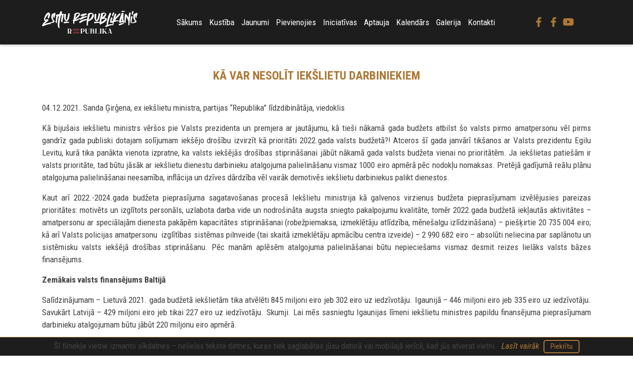

--- FILE ---
content_type: text/html; charset=UTF-8
request_url: https://girgens.lv/news/ka-var-nesolit-iekslietu-darbiniekiem/
body_size: 31451
content:
<!DOCTYPE html>
<html lang="lv-LV">
<head>
	<meta name='robots' content='max-image-preview:large' />
<link rel='dns-prefetch' href='//fonts.googleapis.com' />
<link rel="alternate" title="oEmbed (JSON)" type="application/json+oembed" href="https://girgens.lv/wp-json/oembed/1.0/embed?url=https%3A%2F%2Fgirgens.lv%2Fnews%2Fka-var-nesolit-iekslietu-darbiniekiem%2F" />
<link rel="alternate" title="oEmbed (XML)" type="text/xml+oembed" href="https://girgens.lv/wp-json/oembed/1.0/embed?url=https%3A%2F%2Fgirgens.lv%2Fnews%2Fka-var-nesolit-iekslietu-darbiniekiem%2F&#038;format=xml" />
<style id='wp-img-auto-sizes-contain-inline-css' type='text/css'>
img:is([sizes=auto i],[sizes^="auto," i]){contain-intrinsic-size:3000px 1500px}
/*# sourceURL=wp-img-auto-sizes-contain-inline-css */
</style>
<style id='wp-emoji-styles-inline-css' type='text/css'>

	img.wp-smiley, img.emoji {
		display: inline !important;
		border: none !important;
		box-shadow: none !important;
		height: 1em !important;
		width: 1em !important;
		margin: 0 0.07em !important;
		vertical-align: -0.1em !important;
		background: none !important;
		padding: 0 !important;
	}
/*# sourceURL=wp-emoji-styles-inline-css */
</style>
<link rel='stylesheet' id='wp-block-library-css' href='https://girgens.lv/wp-includes/css/dist/block-library/style.min.css?ver=6.9' type='text/css' media='all' />
<style id='global-styles-inline-css' type='text/css'>
:root{--wp--preset--aspect-ratio--square: 1;--wp--preset--aspect-ratio--4-3: 4/3;--wp--preset--aspect-ratio--3-4: 3/4;--wp--preset--aspect-ratio--3-2: 3/2;--wp--preset--aspect-ratio--2-3: 2/3;--wp--preset--aspect-ratio--16-9: 16/9;--wp--preset--aspect-ratio--9-16: 9/16;--wp--preset--color--black: #000000;--wp--preset--color--cyan-bluish-gray: #abb8c3;--wp--preset--color--white: #ffffff;--wp--preset--color--pale-pink: #f78da7;--wp--preset--color--vivid-red: #cf2e2e;--wp--preset--color--luminous-vivid-orange: #ff6900;--wp--preset--color--luminous-vivid-amber: #fcb900;--wp--preset--color--light-green-cyan: #7bdcb5;--wp--preset--color--vivid-green-cyan: #00d084;--wp--preset--color--pale-cyan-blue: #8ed1fc;--wp--preset--color--vivid-cyan-blue: #0693e3;--wp--preset--color--vivid-purple: #9b51e0;--wp--preset--gradient--vivid-cyan-blue-to-vivid-purple: linear-gradient(135deg,rgb(6,147,227) 0%,rgb(155,81,224) 100%);--wp--preset--gradient--light-green-cyan-to-vivid-green-cyan: linear-gradient(135deg,rgb(122,220,180) 0%,rgb(0,208,130) 100%);--wp--preset--gradient--luminous-vivid-amber-to-luminous-vivid-orange: linear-gradient(135deg,rgb(252,185,0) 0%,rgb(255,105,0) 100%);--wp--preset--gradient--luminous-vivid-orange-to-vivid-red: linear-gradient(135deg,rgb(255,105,0) 0%,rgb(207,46,46) 100%);--wp--preset--gradient--very-light-gray-to-cyan-bluish-gray: linear-gradient(135deg,rgb(238,238,238) 0%,rgb(169,184,195) 100%);--wp--preset--gradient--cool-to-warm-spectrum: linear-gradient(135deg,rgb(74,234,220) 0%,rgb(151,120,209) 20%,rgb(207,42,186) 40%,rgb(238,44,130) 60%,rgb(251,105,98) 80%,rgb(254,248,76) 100%);--wp--preset--gradient--blush-light-purple: linear-gradient(135deg,rgb(255,206,236) 0%,rgb(152,150,240) 100%);--wp--preset--gradient--blush-bordeaux: linear-gradient(135deg,rgb(254,205,165) 0%,rgb(254,45,45) 50%,rgb(107,0,62) 100%);--wp--preset--gradient--luminous-dusk: linear-gradient(135deg,rgb(255,203,112) 0%,rgb(199,81,192) 50%,rgb(65,88,208) 100%);--wp--preset--gradient--pale-ocean: linear-gradient(135deg,rgb(255,245,203) 0%,rgb(182,227,212) 50%,rgb(51,167,181) 100%);--wp--preset--gradient--electric-grass: linear-gradient(135deg,rgb(202,248,128) 0%,rgb(113,206,126) 100%);--wp--preset--gradient--midnight: linear-gradient(135deg,rgb(2,3,129) 0%,rgb(40,116,252) 100%);--wp--preset--font-size--small: 13px;--wp--preset--font-size--medium: 20px;--wp--preset--font-size--large: 36px;--wp--preset--font-size--x-large: 42px;--wp--preset--spacing--20: 0.44rem;--wp--preset--spacing--30: 0.67rem;--wp--preset--spacing--40: 1rem;--wp--preset--spacing--50: 1.5rem;--wp--preset--spacing--60: 2.25rem;--wp--preset--spacing--70: 3.38rem;--wp--preset--spacing--80: 5.06rem;--wp--preset--shadow--natural: 6px 6px 9px rgba(0, 0, 0, 0.2);--wp--preset--shadow--deep: 12px 12px 50px rgba(0, 0, 0, 0.4);--wp--preset--shadow--sharp: 6px 6px 0px rgba(0, 0, 0, 0.2);--wp--preset--shadow--outlined: 6px 6px 0px -3px rgb(255, 255, 255), 6px 6px rgb(0, 0, 0);--wp--preset--shadow--crisp: 6px 6px 0px rgb(0, 0, 0);}:where(.is-layout-flex){gap: 0.5em;}:where(.is-layout-grid){gap: 0.5em;}body .is-layout-flex{display: flex;}.is-layout-flex{flex-wrap: wrap;align-items: center;}.is-layout-flex > :is(*, div){margin: 0;}body .is-layout-grid{display: grid;}.is-layout-grid > :is(*, div){margin: 0;}:where(.wp-block-columns.is-layout-flex){gap: 2em;}:where(.wp-block-columns.is-layout-grid){gap: 2em;}:where(.wp-block-post-template.is-layout-flex){gap: 1.25em;}:where(.wp-block-post-template.is-layout-grid){gap: 1.25em;}.has-black-color{color: var(--wp--preset--color--black) !important;}.has-cyan-bluish-gray-color{color: var(--wp--preset--color--cyan-bluish-gray) !important;}.has-white-color{color: var(--wp--preset--color--white) !important;}.has-pale-pink-color{color: var(--wp--preset--color--pale-pink) !important;}.has-vivid-red-color{color: var(--wp--preset--color--vivid-red) !important;}.has-luminous-vivid-orange-color{color: var(--wp--preset--color--luminous-vivid-orange) !important;}.has-luminous-vivid-amber-color{color: var(--wp--preset--color--luminous-vivid-amber) !important;}.has-light-green-cyan-color{color: var(--wp--preset--color--light-green-cyan) !important;}.has-vivid-green-cyan-color{color: var(--wp--preset--color--vivid-green-cyan) !important;}.has-pale-cyan-blue-color{color: var(--wp--preset--color--pale-cyan-blue) !important;}.has-vivid-cyan-blue-color{color: var(--wp--preset--color--vivid-cyan-blue) !important;}.has-vivid-purple-color{color: var(--wp--preset--color--vivid-purple) !important;}.has-black-background-color{background-color: var(--wp--preset--color--black) !important;}.has-cyan-bluish-gray-background-color{background-color: var(--wp--preset--color--cyan-bluish-gray) !important;}.has-white-background-color{background-color: var(--wp--preset--color--white) !important;}.has-pale-pink-background-color{background-color: var(--wp--preset--color--pale-pink) !important;}.has-vivid-red-background-color{background-color: var(--wp--preset--color--vivid-red) !important;}.has-luminous-vivid-orange-background-color{background-color: var(--wp--preset--color--luminous-vivid-orange) !important;}.has-luminous-vivid-amber-background-color{background-color: var(--wp--preset--color--luminous-vivid-amber) !important;}.has-light-green-cyan-background-color{background-color: var(--wp--preset--color--light-green-cyan) !important;}.has-vivid-green-cyan-background-color{background-color: var(--wp--preset--color--vivid-green-cyan) !important;}.has-pale-cyan-blue-background-color{background-color: var(--wp--preset--color--pale-cyan-blue) !important;}.has-vivid-cyan-blue-background-color{background-color: var(--wp--preset--color--vivid-cyan-blue) !important;}.has-vivid-purple-background-color{background-color: var(--wp--preset--color--vivid-purple) !important;}.has-black-border-color{border-color: var(--wp--preset--color--black) !important;}.has-cyan-bluish-gray-border-color{border-color: var(--wp--preset--color--cyan-bluish-gray) !important;}.has-white-border-color{border-color: var(--wp--preset--color--white) !important;}.has-pale-pink-border-color{border-color: var(--wp--preset--color--pale-pink) !important;}.has-vivid-red-border-color{border-color: var(--wp--preset--color--vivid-red) !important;}.has-luminous-vivid-orange-border-color{border-color: var(--wp--preset--color--luminous-vivid-orange) !important;}.has-luminous-vivid-amber-border-color{border-color: var(--wp--preset--color--luminous-vivid-amber) !important;}.has-light-green-cyan-border-color{border-color: var(--wp--preset--color--light-green-cyan) !important;}.has-vivid-green-cyan-border-color{border-color: var(--wp--preset--color--vivid-green-cyan) !important;}.has-pale-cyan-blue-border-color{border-color: var(--wp--preset--color--pale-cyan-blue) !important;}.has-vivid-cyan-blue-border-color{border-color: var(--wp--preset--color--vivid-cyan-blue) !important;}.has-vivid-purple-border-color{border-color: var(--wp--preset--color--vivid-purple) !important;}.has-vivid-cyan-blue-to-vivid-purple-gradient-background{background: var(--wp--preset--gradient--vivid-cyan-blue-to-vivid-purple) !important;}.has-light-green-cyan-to-vivid-green-cyan-gradient-background{background: var(--wp--preset--gradient--light-green-cyan-to-vivid-green-cyan) !important;}.has-luminous-vivid-amber-to-luminous-vivid-orange-gradient-background{background: var(--wp--preset--gradient--luminous-vivid-amber-to-luminous-vivid-orange) !important;}.has-luminous-vivid-orange-to-vivid-red-gradient-background{background: var(--wp--preset--gradient--luminous-vivid-orange-to-vivid-red) !important;}.has-very-light-gray-to-cyan-bluish-gray-gradient-background{background: var(--wp--preset--gradient--very-light-gray-to-cyan-bluish-gray) !important;}.has-cool-to-warm-spectrum-gradient-background{background: var(--wp--preset--gradient--cool-to-warm-spectrum) !important;}.has-blush-light-purple-gradient-background{background: var(--wp--preset--gradient--blush-light-purple) !important;}.has-blush-bordeaux-gradient-background{background: var(--wp--preset--gradient--blush-bordeaux) !important;}.has-luminous-dusk-gradient-background{background: var(--wp--preset--gradient--luminous-dusk) !important;}.has-pale-ocean-gradient-background{background: var(--wp--preset--gradient--pale-ocean) !important;}.has-electric-grass-gradient-background{background: var(--wp--preset--gradient--electric-grass) !important;}.has-midnight-gradient-background{background: var(--wp--preset--gradient--midnight) !important;}.has-small-font-size{font-size: var(--wp--preset--font-size--small) !important;}.has-medium-font-size{font-size: var(--wp--preset--font-size--medium) !important;}.has-large-font-size{font-size: var(--wp--preset--font-size--large) !important;}.has-x-large-font-size{font-size: var(--wp--preset--font-size--x-large) !important;}
/*# sourceURL=global-styles-inline-css */
</style>

<style id='classic-theme-styles-inline-css' type='text/css'>
/*! This file is auto-generated */
.wp-block-button__link{color:#fff;background-color:#32373c;border-radius:9999px;box-shadow:none;text-decoration:none;padding:calc(.667em + 2px) calc(1.333em + 2px);font-size:1.125em}.wp-block-file__button{background:#32373c;color:#fff;text-decoration:none}
/*# sourceURL=/wp-includes/css/classic-themes.min.css */
</style>
<link rel='stylesheet' id='bootstrap-4-1-3-css' href='https://girgens.lv/wp-content/themes/girgens/assets/imports/bootstrap.min.css?vers=0.09&#038;ver=0.09' type='text/css' media='all' />
<link rel='stylesheet' id='Roboto-Condensed-css' href='https://fonts.googleapis.com/css2?family=Roboto+Condensed%3Aital%2Cwght%400%2C300%3B0%2C400%3B0%2C700%3B1%2C300%3B1%2C400%3B1%2C700&#038;display=swap&#038;ver=6.9' type='text/css' media='all' />
<link rel='stylesheet' id='slick-css' href='https://girgens.lv/wp-content/themes/girgens/assets/slick/slick.css?vers=0.09&#038;ver=0.09' type='text/css' media='all' />
<link rel='stylesheet' id='slick-theme-css' href='https://girgens.lv/wp-content/themes/girgens/assets/slick/slick-theme.css?vers=0.09&#038;ver=0.09' type='text/css' media='all' />
<link rel='stylesheet' id='fancybox-style-css' href='https://girgens.lv/wp-content/themes/girgens/assets/fancybox-master/dist/jquery.fancybox.min.css?vers=0.09&#038;ver=0.09' type='text/css' media='all' />
<link rel='stylesheet' id='fontawesome-css' href='https://girgens.lv/wp-content/themes/girgens/assets/css/all.css?vers=0.09&#038;ver=0.09' type='text/css' media='all' />
<link rel='stylesheet' id='new-default-style-css' href='https://girgens.lv/wp-content/themes/girgens/assets/style.css?vers=0.09&#038;ver=0.09' type='text/css' media='all' />
<link rel='stylesheet' id='style-css' href='https://girgens.lv/wp-content/themes/girgens/style.css?ver=0.09' type='text/css' media='all' />
<script type="text/javascript" src="https://girgens.lv/wp-includes/js/jquery/jquery.min.js?ver=3.7.1" id="jquery-core-js"></script>
<script type="text/javascript" src="https://girgens.lv/wp-includes/js/jquery/jquery-migrate.min.js?ver=3.4.1" id="jquery-migrate-js"></script>
<link rel="https://api.w.org/" href="https://girgens.lv/wp-json/" /><link rel="alternate" title="JSON" type="application/json" href="https://girgens.lv/wp-json/wp/v2/news/534" /><link rel="EditURI" type="application/rsd+xml" title="RSD" href="https://girgens.lv/xmlrpc.php?rsd" />
<meta name="generator" content="WordPress 6.9" />
<link rel="canonical" href="https://girgens.lv/news/ka-var-nesolit-iekslietu-darbiniekiem/" />
<link rel='shortlink' href='https://girgens.lv/?p=534' />
<meta name="generator" content="WPML ver:4.4.10 stt:31;" />
	<title>Sandis Ģirģens</title>
	<meta charset="UTF-8">
	<meta name="viewport" content="width=device-width, initial-scale=1">
	<meta name="description" content="Esmu Republikānis">
	<meta name="author" content="Sandis Ģirģens">

	<script type="text/javascript">
		const AJAXURL = 'https://girgens.lv/wp-admin/admin-ajax.php';
		const $_GET = {};
	</script>
<link rel="icon" href="https://girgens.lv/wp-content/uploads/2021/08/cropped-favicon-32x32.jpg" sizes="32x32" />
<link rel="icon" href="https://girgens.lv/wp-content/uploads/2021/08/cropped-favicon-192x192.jpg" sizes="192x192" />
<link rel="apple-touch-icon" href="https://girgens.lv/wp-content/uploads/2021/08/cropped-favicon-180x180.jpg" />
<meta name="msapplication-TileImage" content="https://girgens.lv/wp-content/uploads/2021/08/cropped-favicon-270x270.jpg" />
			<meta property="og:url" content="https://girgens.lv/news/ka-var-nesolit-iekslietu-darbiniekiem/">
		<meta property="og:type" content="article">
		<meta property="og:image" content="https://girgens.lv/wp-content/uploads/2021/11/11.jpg">
		<meta property="og:title" content="Kā var nesolīt iekšlietu darbiniekiem">
		<meta property="og:description" content="04.12.2021. Sanda Ģirģena, ex iekšlietu ministra, partijas “Republika” līdzdibinātāja, viedoklis Kā bijušais iekšlietu ministrs vēršos pie Valsts prezidenta un premjera ar jautājumu, kā tieši nākamā gada budžets atbilst šo valsts pirmo amatpersonu vēl pirms gandrīz gada publiski dotajam solījumam iekšējo drošību izvirzīt kā prioritāti 2022.gada valsts budžetā?! Atceros šī gada">
	</head>
<body class="wp-singular news-template-default single single-news postid-534 wp-theme-girgens">
				<div class="cookie-info hide-elem">
		Šī tīmekļa vietne izmanto sīkdatnes – nelielas teksta datnes, kuras tiek saglabātas jūsu datorā vai mobilajā ierīcē, kad jūs atverat vietni. <i><a target="_blank" href="https://girgens.lv/news/ka-var-nesolit-iekslietu-darbiniekiem/" style="margin-left: 5px; margin-right: 5px;">Lasīt vairāk </a> </i> <button id="agree_to_cookies" class="btn sm">Piekrītu</button>
	</div>
	<div class="popup-bg popup-shutter"></div>
	<nav class="top-navs shadow">
				<div class="container">
			<a href="https://girgens.lv" class="logo-box">
				<img class="logo" src="https://girgens.lv/wp-content/themes/girgens/img/logo_heder_1.svg" alt="Logo">
			</a>
			<div class="col-menu">
				<div class="spacer"></div>
				<div class="lang-box just-soc-med">
					<ul class="soc-media">
													<li><a href="https://www.facebook.com/GirgensSandis/"><i class="fab fa-facebook-f"></i></a></li>
													<li><a href="https://www.facebook.com/republikanukustiba"><i class="fab fa-facebook-f"></i></a></li>
													<li><a href="https://www.youtube.com/channel/UCZa6LxTYotzOxjvhSAq7qEA"><i class="fab fa-youtube"></i></a></li>
											</ul>
									</div>
				<ul id="menu-primary" class="menu-navs"><li id="menu-item-126" class="menu-item menu-item-type-custom menu-item-object-custom menu-item-126"><a href="/">Sākums</a></li>
<li id="menu-item-129" class="menu-item menu-item-type-custom menu-item-object-custom menu-item-129"><a href="/#about">Kustība</a></li>
<li id="menu-item-130" class="menu-item menu-item-type-custom menu-item-object-custom menu-item-130"><a href="/#news">Jaunumi</a></li>
<li id="menu-item-135" class="menu-item menu-item-type-custom menu-item-object-custom menu-item-135"><a href="https://docs.google.com/forms/d/e/1FAIpQLSfkFRsEcCGY9GDyLnfm91O6Jx0QhSVrKWQpq2I0nKWNwwc-ZA/viewform">Pievienojies</a></li>
<li id="menu-item-552" class="menu-item menu-item-type-post_type menu-item-object-page menu-item-552"><a href="https://girgens.lv/iniciativas/">Iniciatīvas</a></li>
<li id="menu-item-510" class="menu-item menu-item-type-post_type menu-item-object-page menu-item-510"><a href="https://girgens.lv/republikanis-aptauja/">Aptauja</a></li>
<li id="menu-item-254" class="menu-item menu-item-type-post_type menu-item-object-page menu-item-254"><a href="https://girgens.lv/kalendars/">Kalendārs</a></li>
<li id="menu-item-131" class="menu-item menu-item-type-custom menu-item-object-custom menu-item-131"><a href="/#gallery">Galerija</a></li>
<li id="menu-item-133" class="menu-item menu-item-type-custom menu-item-object-custom menu-item-133"><a href="/#contacts">Kontakti</a></li>
</ul>								<ul class="soc-media">
											<li><a href="https://www.facebook.com/GirgensSandis/"><i class="fab fa-facebook-f"></i></a></li>
											<li><a href="https://www.facebook.com/republikanukustiba"><i class="fab fa-facebook-f"></i></a></li>
											<li><a href="https://www.youtube.com/channel/UCZa6LxTYotzOxjvhSAq7qEA"><i class="fab fa-youtube"></i></a></li>
									</ul>
			</div>
			<div class="col-btn-box">
				<div class="col-btn"></div>
			</div>
		</div>
	</nav>
	<div class="main-content">


<div class="py-50">
	<div class="container">
		<h1>Kā var nesolīt iekšlietu darbiniekiem</h1>
		<div class="pt-20"><p>04.12.2021. Sanda Ģirģena, ex iekšlietu ministra, partijas “Republika” līdzdibinātāja, viedoklis</p>
<p>Kā bijušais iekšlietu ministrs vēršos pie Valsts prezidenta un premjera ar jautājumu, kā tieši nākamā gada budžets atbilst šo valsts pirmo amatpersonu vēl pirms gandrīz gada publiski dotajam solījumam iekšējo drošību izvirzīt kā prioritāti 2022.gada valsts budžetā?! Atceros šī gada janvārī tikšanos ar Valsts prezidentu Egilu Levitu, kurā tika panākta vienota izpratne, ka valsts iekšējās drošības stiprināšanai jābūt nākamā gada valsts budžeta vienai no prioritātēm. Ja iekšlietas patiešām ir valsts prioritāte, tad būtu jāsāk ar iekšlietu dienestu darbinieku atalgojuma palielināšanu vismaz 1000 eiro apmērā pēc nodokļu nomaksas. Pretējā gadījumā reālu plānu atalgojuma palielināšanai neesamība, inflācija un dzīves dārdzība vēl vairāk demotivēs iekšlietu darbiniekus palikt dienestos.</p>
<p>Kaut arī 2022.-2024.gada budžeta pieprasījuma sagatavošanas procesā Iekšlietu ministrija kā galvenos virzienus budžeta pieprasījumam izvēlējusies pareizas prioritātes: motivēts un izglītots personāls, uzlabota darba vide un nodrošināta augsta sniegto pakalpojumu kvalitāte, tomēr 2022.gada budžetā iekļautās aktivitātes &#8211; amatpersonu ar speciālajām dienesta pakāpēm kapacitātes stiprināšanai (robežpiemaksa, izmeklētāju atlīdzība, mēnešalgu izlīdzināšana) &#8211; piešķirtie 20 735 004 eiro; kā arī Valsts policijas amatpersonu  izglītības sistēmas pilnveide (tai skaitā izmeklētāju apmācību centra izveide) &#8211; 2 990 682 eiro &#8211; absolūti neliecina par saplānotu un sistēmisku valsts iekšējā drošības stiprināšanu. Pēc manām aplēsēm atalgojuma palielināšanai būtu nepieciešams vismaz desmit reizes lielāks valsts bāzes finansējums.</p>
<p><strong>Zemākais valsts finansējums Baltijā</strong></p>
<p>Salīdzinājumam – Lietuvā 2021. gada budžetā iekšlietām tika atvēlēti 845 miljoni eiro jeb 302 eiro uz iedzīvotāju. Igaunijā – 446 miljoni eiro jeb 335 eiro uz iedzīvotāju. Savukārt Latvijā – 429 miljoni eiro jeb tikai 227 eiro uz iedzīvotāju. Skumji. Lai mēs sasniegtu Igaunijas līmeni iekšlietu ministres papildu finansējuma pieprasījumam darbinieku atalgojumam būtu jābūt 220 miljonu eiro apmērā.</p>
<p>Ja šādu finansējumu nebija iespējams atrast vienā gadā, tad būtu taisnīgi definēt samaksas palielinājuma grafiku tuvākajiem gadiem. Skaidrība par tuvākajiem dienesta gadiem esošajiem darbiniekiem radītu stabilitāti, savukārt zināmā laika periodā vidējā atalgojuma izlīdzināšana  starp aizsardzības, iekšlietu un tieslietu nozarēm kopsakarībā ar konkurētspējīgu, mūsdienīgu izglītības saturu, vidējā termiņā ļautu valsts nacionālo drošību, īpaši valsts iekšējo drošību un tiesiskumu pacelt pavisam jaunā kvalitātē, kā arī iekšlietu sistēmai piesaistīt kvalitatīvāku personālu. Šobrīd atbildīgo amatpersonu publiskā retorika par algu pieaugumu iekšlietu darbiniekiem 2022.gada budžetā sabiedrībā rada tikai viltus sajūtu, ka valsts iekšējā drošība tiek pienācīgi stiprināta.</p>
<p>Viens piemērs – pirms gada 2021.gada budžetā jau izcīnīju atalgojuma pieaugumu izmeklētājiem, tad kāpēc 2022.gada budžets atkal koncentrējas uz to pašu amatu kategoriju? Vai ugunsdzēsēji glābēji  ar iztrūkstošo personālu, zemo algu nav pelnījuši stabilitāti un algas saprātīgu paaugstinājumu? Kāpēc netiek pārskatītas algas amatpersonām, kuru kompetence ir iepirkumi, specifikāciju sastādīšana, informāciju tehnoloģijas?</p>
<p><strong>Valsts attieksme neveicina motivāciju</strong></p>
<p>Vai nebūtu bijis prātīgi pirms 2022.gada budžeta sastādīšanas Iekšlietu ministrijai uz Ministru kabinetu virzīt informatīvo ziņojumu ar ministrijā jau sagatavoto visu darbinieku jauno atalgojumu sistēmas koncepciju, kuru nodevu Golubevas kundzei kā stafetes kociņu? Kāpēc svarīga visu darbinieku atalgojuma sistēmiska plānošana? Atalgojuma sistēmiska plānošana ietver sevī konkrētu mērķu vai rezultātu sasniegšanu, piemēram, amatpersonu noziegumu, ieskaitot, korupcijas risku mazināšanu. 2022.gada budžets ne tikai nerisina amatpersonu noziegumu risku mazināšanu, bet palielina atalgojumu kontrolējošām amatpersonām, tai pat laikā amatu kategorijām, kuras pakļautas korupcijas riskiem, atalgojums ne tikai palicis iepriekšējā līmenī, bet inflācijas ietekmē vēl samazinās. Nav jābūt gaišreģim, lai izdarītu secinājumu par atsevišķu amatpersonu aiziešanu no dienesta vai noziedzības risku paaugstināšanos.</p>
<p>Vēlos vērst sabiedrības uzmanību, ka formāla iekšlietu sistēmas atalgojuma politika bez sistēmiskas plānošanas, nesasniedzot izvirzītos mērķus: Latvija viena no drošākajām Eiropas Savienības dalībvalstīm, darba kvalitātes celšana, jauno tehnoloģiju ieviešana, procesu modernizācija, personāla atjaunošana, prevencijas paaugstināšana, dienestu mobilitātes, prestiža celšana u.c., jau tuvākajos gados vēl vairāk pazeminās iekšlietu sektora spēju kvalitāti pildīt valsts funkcijas. Iekšlietu darbinieku mobilitāte, reaģētspēja būs kritiski zema. Faktiski tiks apdraudēta sabiedrības drošība, un tiesībaizsardzība būs pieejam tikai ekstra gadījumos vai kā īpaša prece. Citiem vārdiem &#8211; sargājiet sevi, savu ģimeni, īpašumu paši.</p>
<p>Uz šo dienu iekšlietu dienestu personāls strauji noveco, ir apdraudēta pēctecība, daudzas amatpersonas ir sasniegušas izdienas vecumu, iztrūkstošās vakances, kā arī darba apjoms tiek veikts uz pārslodzes un virsstundu rēķina. Darbinieki, kuriem rodas papildus slodze sakarā ar Covid-19 epidemioloģiskās drošības kontroles pasākumiem,  ir psihoemocionāli izdeguši, zemais atalgojums nemotivē sasniegt rezultātus.</p>
<p><strong>Vismaz 1000 eiro mēnešalga iekšlietu darbiniekiem </strong></p>
<p>Kā iekšlietu ministrs pastāvīgi aktualizēju jautājumu par to, ka iekšlietas jau trīsdesmit gadus ir atstātas novārtā. Uzskatu, ka šim atalgojuma pieaugumam ir jābūt līdzvērtīgam pedagogu un veselības darbinieku atalgojuma pieaugumam, kā zemāko atalgojuma līmeni nosakot 1000 eiro pēc nodokļu nomaksas. Šobrīd neto jeb pēc nodokļu nomaksas mēnešalgu zem 1000 eiro saņem 82% Valsts policijas, 91% Valsts Robežsardzē un 95% Valsts Ugunsdzēsības un glābšanas dienestā strādājošo (IeM dati uz šī gada oktobri).</p>
<p>Izcils piemērs tam, cik lielu lomu motivēšanā un cilvēkresursu sakārtošanā spēlē atalgojuma palielināšana, ir Latvijas valsts ārējā drošība, kas kopš 2014. gada ir valsts prioritāte un, ik gadu budžetā paredzot finansējumu ne mazāk kā 2% no IKP, ir panākta stabilitāte bruņoto spēka cilvēkresursu, materiāltehniskās bāzes attīstībā. Šo piemēru vienmēr esmu minējis arī kontekstā ar iekšējo drošību, kas pārāk ilgi atstāta novārtā, kā rezultātā ir akūts darbinieku nekomplekts un augsta rotācija.</p>
<p>Politiskās partijas “Republika” ieskatā nepieciešams vienots redzējums par iekšējo drošību kopumā, un konkrēts plāns, kā to sistemātiski un mērķtiecīgi uzlabot – kādi jautājumi ir risināmi jau šogad, kādi nākamgad, kādi turpmākajos gados.</p>
<p>Nobeigumā vēlos aicināt Attīstībai/Par saskatīt savu atbildību iekšlietu jautājumu sakārtošanā. Ja tā uzņēmās atbildību par šo jomu, tad to ir jādara ar 100% atdevi, it īpaši apstākļos, kad ledus jau sāka sakustēties un bija mērķtiecīgi un bez atkāpšanās jāturpina uzsāktais kurss.</p>
</div>
	</div>
	<ul class="grid-blocks gallery gallery-slider mt-30">
			</ul>
</div>


	</div>
	<footer>
		<div class="container">
			<a href="https://girgens.lv" class="logo-box">
				<img class="logo" src="https://girgens.lv/wp-content/themes/girgens/img/logo.svg" alt="Logo">
			</a>
			<div class="">Copyright © Sandis Ģirģens 2026. All rights reserved.</div>
		</div>
	</footer>
	<script type="speculationrules">
{"prefetch":[{"source":"document","where":{"and":[{"href_matches":"/*"},{"not":{"href_matches":["/wp-*.php","/wp-admin/*","/wp-content/uploads/*","/wp-content/*","/wp-content/plugins/*","/wp-content/themes/girgens/*","/*\\?(.+)"]}},{"not":{"selector_matches":"a[rel~=\"nofollow\"]"}},{"not":{"selector_matches":".no-prefetch, .no-prefetch a"}}]},"eagerness":"conservative"}]}
</script>
<script type="text/javascript" src="https://girgens.lv/wp-content/themes/girgens/assets/imports/jquery-3.3.1.min.js?vers=0.09&amp;ver=0.09" id="jquery-3-3-1-js"></script>
<script type="text/javascript" src="https://girgens.lv/wp-content/themes/girgens/assets/imports/popper.min.js?vers=0.09&amp;ver=0.09" id="bootstrap-js-1-14-3-js"></script>
<script type="text/javascript" src="https://girgens.lv/wp-content/themes/girgens/assets/imports/bootstrap.min.js?vers=0.09&amp;ver=0.09" id="bootstrap-js-4-1-3-js"></script>
<script type="text/javascript" src="https://girgens.lv/wp-content/themes/girgens/assets/slick/slick.min.js?vers=0.09&amp;ver=0.09" id="slick-script-js"></script>
<script type="text/javascript" src="https://girgens.lv/wp-content/themes/girgens/assets/jquery.cookies.js?vers=0.09&amp;ver=0.09" id="jquery-cookies-js"></script>
<script type="text/javascript" src="https://girgens.lv/wp-content/themes/girgens/assets/fancybox-master/dist/jquery.fancybox.min.js?vers=0.09&amp;ver=0.09" id="fancybox-script-js"></script>
<script type="text/javascript" src="https://girgens.lv/wp-content/themes/girgens/assets/Form.js?vers=0.09&amp;ver=0.09" id="form-script-js"></script>
<script type="text/javascript" src="https://girgens.lv/wp-content/themes/girgens/assets/script.js?vers=0.09&amp;ver=0.09" id="default-script-js"></script>
<script id="wp-emoji-settings" type="application/json">
{"baseUrl":"https://s.w.org/images/core/emoji/17.0.2/72x72/","ext":".png","svgUrl":"https://s.w.org/images/core/emoji/17.0.2/svg/","svgExt":".svg","source":{"concatemoji":"https://girgens.lv/wp-includes/js/wp-emoji-release.min.js?ver=6.9"}}
</script>
<script type="module">
/* <![CDATA[ */
/*! This file is auto-generated */
const a=JSON.parse(document.getElementById("wp-emoji-settings").textContent),o=(window._wpemojiSettings=a,"wpEmojiSettingsSupports"),s=["flag","emoji"];function i(e){try{var t={supportTests:e,timestamp:(new Date).valueOf()};sessionStorage.setItem(o,JSON.stringify(t))}catch(e){}}function c(e,t,n){e.clearRect(0,0,e.canvas.width,e.canvas.height),e.fillText(t,0,0);t=new Uint32Array(e.getImageData(0,0,e.canvas.width,e.canvas.height).data);e.clearRect(0,0,e.canvas.width,e.canvas.height),e.fillText(n,0,0);const a=new Uint32Array(e.getImageData(0,0,e.canvas.width,e.canvas.height).data);return t.every((e,t)=>e===a[t])}function p(e,t){e.clearRect(0,0,e.canvas.width,e.canvas.height),e.fillText(t,0,0);var n=e.getImageData(16,16,1,1);for(let e=0;e<n.data.length;e++)if(0!==n.data[e])return!1;return!0}function u(e,t,n,a){switch(t){case"flag":return n(e,"\ud83c\udff3\ufe0f\u200d\u26a7\ufe0f","\ud83c\udff3\ufe0f\u200b\u26a7\ufe0f")?!1:!n(e,"\ud83c\udde8\ud83c\uddf6","\ud83c\udde8\u200b\ud83c\uddf6")&&!n(e,"\ud83c\udff4\udb40\udc67\udb40\udc62\udb40\udc65\udb40\udc6e\udb40\udc67\udb40\udc7f","\ud83c\udff4\u200b\udb40\udc67\u200b\udb40\udc62\u200b\udb40\udc65\u200b\udb40\udc6e\u200b\udb40\udc67\u200b\udb40\udc7f");case"emoji":return!a(e,"\ud83e\u1fac8")}return!1}function f(e,t,n,a){let r;const o=(r="undefined"!=typeof WorkerGlobalScope&&self instanceof WorkerGlobalScope?new OffscreenCanvas(300,150):document.createElement("canvas")).getContext("2d",{willReadFrequently:!0}),s=(o.textBaseline="top",o.font="600 32px Arial",{});return e.forEach(e=>{s[e]=t(o,e,n,a)}),s}function r(e){var t=document.createElement("script");t.src=e,t.defer=!0,document.head.appendChild(t)}a.supports={everything:!0,everythingExceptFlag:!0},new Promise(t=>{let n=function(){try{var e=JSON.parse(sessionStorage.getItem(o));if("object"==typeof e&&"number"==typeof e.timestamp&&(new Date).valueOf()<e.timestamp+604800&&"object"==typeof e.supportTests)return e.supportTests}catch(e){}return null}();if(!n){if("undefined"!=typeof Worker&&"undefined"!=typeof OffscreenCanvas&&"undefined"!=typeof URL&&URL.createObjectURL&&"undefined"!=typeof Blob)try{var e="postMessage("+f.toString()+"("+[JSON.stringify(s),u.toString(),c.toString(),p.toString()].join(",")+"));",a=new Blob([e],{type:"text/javascript"});const r=new Worker(URL.createObjectURL(a),{name:"wpTestEmojiSupports"});return void(r.onmessage=e=>{i(n=e.data),r.terminate(),t(n)})}catch(e){}i(n=f(s,u,c,p))}t(n)}).then(e=>{for(const n in e)a.supports[n]=e[n],a.supports.everything=a.supports.everything&&a.supports[n],"flag"!==n&&(a.supports.everythingExceptFlag=a.supports.everythingExceptFlag&&a.supports[n]);var t;a.supports.everythingExceptFlag=a.supports.everythingExceptFlag&&!a.supports.flag,a.supports.everything||((t=a.source||{}).concatemoji?r(t.concatemoji):t.wpemoji&&t.twemoji&&(r(t.twemoji),r(t.wpemoji)))});
//# sourceURL=https://girgens.lv/wp-includes/js/wp-emoji-loader.min.js
/* ]]> */
</script>
</body>


--- FILE ---
content_type: text/css
request_url: https://girgens.lv/wp-content/themes/girgens/assets/style.css?vers=0.09&ver=0.09
body_size: 83570
content:
/* mixins.less */
@-webkit-keyframes HORIZONTAL-LINE {
  0% {
    left: -34%;
  }
  100% {
    left: 100%;
  }
}
@-moz-keyframes HORIZONTAL-LINE {
  0% {
    left: -34%;
  }
  100% {
    left: 100%;
  }
}
@-o-keyframes HORIZONTAL-LINE {
  0% {
    left: -34%;
  }
  100% {
    left: 100%;
  }
}
@keyframes HORIZONTAL-LINE {
  0% {
    left: -34%;
  }
  100% {
    left: 100%;
  }
}
@-webkit-keyframes FLASHING-POINT {
  0% {
    background: #ffffff;
  }
  50% {
    background: #ff0000;
  }
  100% {
    background: #ffffff;
  }
}
@-moz-keyframes FLASHING-POINT {
  0% {
    background: #ffffff;
  }
  50% {
    background: #ff0000;
  }
  100% {
    background: #ffffff;
  }
}
@-o-keyframes FLASHING-POINT {
  0% {
    background: #ffffff;
  }
  50% {
    background: #ff0000;
  }
  100% {
    background: #ffffff;
  }
}
@keyframes FLASHING-POINT {
  0% {
    background: #ffffff;
  }
  50% {
    background: #ff0000;
  }
  100% {
    background: #ffffff;
  }
}
.mt-10 {
  margin-top: 10px;
}
.mb-10 {
  margin-bottom: 10px;
}
.ml-10 {
  margin-left: 10px;
}
.mr-10 {
  margin-right: 10px;
}
.mx-10 {
  margin-left: 10px;
  margin-right: 10px;
}
.my-10 {
  margin-top: 10px;
  margin-bottom: 10px;
}
.mt-15 {
  margin-top: 15px;
}
.mb-15 {
  margin-bottom: 15px;
}
.ml-15 {
  margin-left: 15px;
}
.mr-15 {
  margin-right: 15px;
}
.mx-15 {
  margin-left: 15px;
  margin-right: 15px;
}
.my-15 {
  margin-top: 15px;
  margin-bottom: 15px;
}
.mt-20 {
  margin-top: 20px;
}
.mb-20 {
  margin-bottom: 20px;
}
.ml-20 {
  margin-left: 20px;
}
.mr-20 {
  margin-right: 20px;
}
.mx-20 {
  margin-left: 20px;
  margin-right: 20px;
}
.my-20 {
  margin-top: 20px;
  margin-bottom: 20px;
}
.mt-25 {
  margin-top: 25px;
}
.mb-25 {
  margin-bottom: 25px;
}
.ml-25 {
  margin-left: 25px;
}
.mr-25 {
  margin-right: 25px;
}
.mx-25 {
  margin-left: 25px;
  margin-right: 25px;
}
.my-25 {
  margin-top: 25px;
  margin-bottom: 25px;
}
.mt-30 {
  margin-top: 30px;
}
.mb-30 {
  margin-bottom: 30px;
}
.ml-30 {
  margin-left: 30px;
}
.mr-30 {
  margin-right: 30px;
}
.mx-30 {
  margin-left: 30px;
  margin-right: 30px;
}
.my-30 {
  margin-top: 30px;
  margin-bottom: 30px;
}
.mt-50 {
  margin-top: 50px;
}
.mb-50 {
  margin-bottom: 50px;
}
.ml-50 {
  margin-left: 50px;
}
.mr-50 {
  margin-right: 50px;
}
.mx-50 {
  margin-left: 50px;
  margin-right: 50px;
}
.my-50 {
  margin-top: 50px;
  margin-bottom: 50px;
}
.mt-75 {
  margin-top: 75px;
}
.mb-75 {
  margin-bottom: 75px;
}
.ml-75 {
  margin-left: 75px;
}
.mr-75 {
  margin-right: 75px;
}
.mx-75 {
  margin-left: 75px;
  margin-right: 75px;
}
.my-75 {
  margin-top: 75px;
  margin-bottom: 75px;
}
.nmt-10 {
  margin-top: -10px;
}
.nmb-10 {
  margin-bottom: -10px;
}
.nml-10 {
  margin-left: -10px;
}
.nmr-10 {
  margin-right: -10px;
}
.nmx-10 {
  margin-left: -10px;
  margin-right: -10px;
}
.nmy-10 {
  margin-top: -10px;
  margin-bottom: -10px;
}
.nmt-15 {
  margin-top: -15px;
}
.nmb-15 {
  margin-bottom: -15px;
}
.nml-15 {
  margin-left: -15px;
}
.nmr-15 {
  margin-right: -15px;
}
.nmx-15 {
  margin-left: -15px;
  margin-right: -15px;
}
.nmy-15 {
  margin-top: -15px;
  margin-bottom: -15px;
}
.nmt-20 {
  margin-top: -20px;
}
.nmb-20 {
  margin-bottom: -20px;
}
.nml-20 {
  margin-left: -20px;
}
.nmr-20 {
  margin-right: -20px;
}
.nmx-20 {
  margin-left: -20px;
  margin-right: -20px;
}
.nmy-20 {
  margin-top: -20px;
  margin-bottom: -20px;
}
.nmt-25 {
  margin-top: -25px;
}
.nmb-25 {
  margin-bottom: -25px;
}
.nml-25 {
  margin-left: -25px;
}
.nmr-25 {
  margin-right: -25px;
}
.nmx-25 {
  margin-left: -25px;
  margin-right: -25px;
}
.nmy-25 {
  margin-top: -25px;
  margin-bottom: -25px;
}
.nmt-30 {
  margin-top: -30px;
}
.nmb-30 {
  margin-bottom: -30px;
}
.nml-30 {
  margin-left: -30px;
}
.nmr-30 {
  margin-right: -30px;
}
.nmx-30 {
  margin-left: -30px;
  margin-right: -30px;
}
.nmy-30 {
  margin-top: -30px;
  margin-bottom: -30px;
}
.nmt-50 {
  margin-top: -50px;
}
.nmb-50 {
  margin-bottom: -50px;
}
.nml-50 {
  margin-left: -50px;
}
.nmr-50 {
  margin-right: -50px;
}
.nmx-50 {
  margin-left: -50px;
  margin-right: -50px;
}
.nmy-50 {
  margin-top: -50px;
  margin-bottom: -50px;
}
.mt-75 {
  margin-top: -75px;
}
.nmb-75 {
  margin-bottom: -75px;
}
.nml-75 {
  margin-left: -75px;
}
.nmr-75 {
  margin-right: -75px;
}
.nmx-75 {
  margin-left: -75px;
  margin-right: -75px;
}
.nmy-75 {
  margin-top: -75px;
  margin-bottom: -75px;
}
.pt-10 {
  padding-top: 10px;
}
.pb-10 {
  padding-bottom: 10px;
}
.pl-10 {
  padding-left: 10px;
}
.pr-10 {
  padding-right: 10px;
}
.px-10 {
  padding-left: 10px;
  padding-right: 10px;
}
.py-10 {
  padding-top: 10px;
  padding-bottom: 10px;
}
.pt-15 {
  padding-top: 15px;
}
.pb-15 {
  padding-bottom: 15px;
}
.pl-15 {
  padding-left: 15px;
}
.pr-15 {
  padding-right: 15px;
}
.px-15 {
  padding-left: 15px;
  padding-right: 15px;
}
.py-15 {
  padding-top: 15px;
  padding-bottom: 15px;
}
.pt-20 {
  padding-top: 20px;
}
.pb-20 {
  padding-bottom: 20px;
}
.pl-20 {
  padding-left: 20px;
}
.pr-20 {
  padding-right: 20px;
}
.px-20 {
  padding-left: 20px;
  padding-right: 20px;
}
.py-20 {
  padding-top: 20px;
  padding-bottom: 20px;
}
.pt-25 {
  padding-top: 25px;
}
.pb-25 {
  padding-bottom: 25px;
}
.pl-25 {
  padding-left: 25px;
}
.pr-25 {
  padding-right: 25px;
}
.px-25 {
  padding-left: 25px;
  padding-right: 25px;
}
.py-25 {
  padding-top: 25px;
  padding-bottom: 25px;
}
.pt-30 {
  padding-top: 30px;
}
.pb-30 {
  padding-bottom: 30px;
}
.pl-30 {
  padding-left: 30px;
}
.pr-30 {
  padding-right: 30px;
}
.px-30 {
  padding-left: 30px;
  padding-right: 30px;
}
.py-30 {
  padding-top: 30px;
  padding-bottom: 30px;
}
.pt-50 {
  padding-top: 50px;
}
.pb-50 {
  padding-bottom: 50px;
}
.pl-50 {
  padding-left: 50px;
}
.pr-50 {
  padding-right: 50px;
}
.px-50 {
  padding-left: 50px;
  padding-right: 50px;
}
.py-50 {
  padding-top: 50px;
  padding-bottom: 50px;
}
.pt-75 {
  padding-top: 75px;
}
.pb-75 {
  padding-bottom: 75px;
}
.pl-75 {
  padding-left: 75px;
}
.pr-75 {
  padding-right: 75px;
}
.px-75 {
  padding-left: 75px;
  padding-right: 75px;
}
.py-75 {
  padding-top: 75px;
  padding-bottom: 75px;
}
@media (min-width: 575px) {
  .mt-sm-10 {
    margin-top: 10px;
  }
  .mb-sm-10 {
    margin-bottom: 10px;
  }
  .ml-sm-10 {
    margin-left: 10px;
  }
  .mr-sm-10 {
    margin-right: 10px;
  }
  .mx-sm-10 {
    margin-left: 10px;
    margin-right: 10px;
  }
  .my-sm-10 {
    margin-top: 10px;
    margin-bottom: 10px;
  }
  .mt-sm-15 {
    margin-top: 15px;
  }
  .mb-sm-15 {
    margin-bottom: 15px;
  }
  .ml-sm-15 {
    margin-left: 15px;
  }
  .mr-sm-15 {
    margin-right: 15px;
  }
  .mx-sm-15 {
    margin-left: 15px;
    margin-right: 15px;
  }
  .my-sm-15 {
    margin-top: 15px;
    margin-bottom: 15px;
  }
  .mt-sm-20 {
    margin-top: 20px;
  }
  .mb-sm-20 {
    margin-bottom: 20px;
  }
  .ml-sm-20 {
    margin-left: 20px;
  }
  .mr-sm-20 {
    margin-right: 20px;
  }
  .mx-sm-20 {
    margin-left: 20px;
    margin-right: 20px;
  }
  .my-sm-20 {
    margin-top: 20px;
    margin-bottom: 20px;
  }
  .mt-sm-25 {
    margin-top: 25px;
  }
  .mb-sm-25 {
    margin-bottom: 25px;
  }
  .ml-sm-25 {
    margin-left: 25px;
  }
  .mr-sm-25 {
    margin-right: 25px;
  }
  .mx-sm-25 {
    margin-left: 25px;
    margin-right: 25px;
  }
  .my-sm-25 {
    margin-top: 25px;
    margin-bottom: 25px;
  }
  .mt-sm-30 {
    margin-top: 30px;
  }
  .mb-sm-30 {
    margin-bottom: 30px;
  }
  .ml-sm-30 {
    margin-left: 30px;
  }
  .mr-sm-30 {
    margin-right: 30px;
  }
  .mx-sm-30 {
    margin-left: 30px;
    margin-right: 30px;
  }
  .my-sm-30 {
    margin-top: 30px;
    margin-bottom: 30px;
  }
  .mt-sm-50 {
    margin-top: 50px;
  }
  .mb-sm-50 {
    margin-bottom: 50px;
  }
  .ml-sm-50 {
    margin-left: 50px;
  }
  .mr-sm-50 {
    margin-right: 50px;
  }
  .mx-sm-50 {
    margin-left: 50px;
    margin-right: 50px;
  }
  .my-sm-50 {
    margin-top: 50px;
    margin-bottom: 50px;
  }
  .mt-sm-75 {
    margin-top: 75px;
  }
  .mb-sm-75 {
    margin-bottom: 75px;
  }
  .ml-sm-75 {
    margin-left: 75px;
  }
  .mr-sm-75 {
    margin-right: 75px;
  }
  .mx-sm-75 {
    margin-left: 75px;
    margin-right: 75px;
  }
  .my-sm-75 {
    margin-top: 75px;
    margin-bottom: 75px;
  }
  .nmt-sm-10 {
    margin-top: -10px;
  }
  .nmb-sm-10 {
    margin-bottom: -10px;
  }
  .nml-sm-10 {
    margin-left: -10px;
  }
  .nmr-sm-10 {
    margin-right: -10px;
  }
  .nmx-sm-10 {
    margin-left: -10px;
    margin-right: -10px;
  }
  .nmy-sm-10 {
    margin-top: -10px;
    margin-bottom: -10px;
  }
  .nmt-sm-15 {
    margin-top: -15px;
  }
  .nmb-sm-15 {
    margin-bottom: -15px;
  }
  .nml-sm-15 {
    margin-left: -15px;
  }
  .nmr-sm-15 {
    margin-right: -15px;
  }
  .nmx-sm-15 {
    margin-left: -15px;
    margin-right: -15px;
  }
  .nmy-sm-15 {
    margin-top: -15px;
    margin-bottom: -15px;
  }
  .nmt-sm-20 {
    margin-top: -20px;
  }
  .nmb-sm-20 {
    margin-bottom: -20px;
  }
  .nml-sm-20 {
    margin-left: -20px;
  }
  .nmr-sm-20 {
    margin-right: -20px;
  }
  .nmx-sm-20 {
    margin-left: -20px;
    margin-right: -20px;
  }
  .nmy-sm-20 {
    margin-top: -20px;
    margin-bottom: -20px;
  }
  .nmt-sm-25 {
    margin-top: -25px;
  }
  .nmb-sm-25 {
    margin-bottom: -25px;
  }
  .nml-sm-25 {
    margin-left: -25px;
  }
  .nmr-sm-25 {
    margin-right: -25px;
  }
  .nmx-sm-25 {
    margin-left: -25px;
    margin-right: -25px;
  }
  .nmy-sm-25 {
    margin-top: -25px;
    margin-bottom: -25px;
  }
  .nmt-sm-30 {
    margin-top: -30px;
  }
  .nmb-sm-30 {
    margin-bottom: -30px;
  }
  .nml-sm-30 {
    margin-left: -30px;
  }
  .nmr-sm-30 {
    margin-right: -30px;
  }
  .nmx-sm-30 {
    margin-left: -30px;
    margin-right: -30px;
  }
  .nmy-sm-30 {
    margin-top: -30px;
    margin-bottom: -30px;
  }
  .nmt-sm-50 {
    margin-top: -50px;
  }
  .nmb-sm-50 {
    margin-bottom: -50px;
  }
  .nml-sm-50 {
    margin-left: -50px;
  }
  .nmr-sm-50 {
    margin-right: -50px;
  }
  .nmx-sm-50 {
    margin-left: -50px;
    margin-right: -50px;
  }
  .nmy-sm-50 {
    margin-top: -50px;
    margin-bottom: -50px;
  }
  .mt-sm-75 {
    margin-top: -75px;
  }
  .nmb-sm-75 {
    margin-bottom: -75px;
  }
  .nml-sm-75 {
    margin-left: -75px;
  }
  .nmr-sm-75 {
    margin-right: -75px;
  }
  .nmx-sm-75 {
    margin-left: -75px;
    margin-right: -75px;
  }
  .nmy-sm-75 {
    margin-top: -75px;
    margin-bottom: -75px;
  }
  .pt-sm-10 {
    padding-top: 10px;
  }
  .pb-sm-10 {
    padding-bottom: 10px;
  }
  .pl-sm-10 {
    padding-left: 10px;
  }
  .pr-sm-10 {
    padding-right: 10px;
  }
  .px-sm-10 {
    padding-left: 10px;
    padding-right: 10px;
  }
  .py-sm-10 {
    padding-top: 10px;
    padding-bottom: 10px;
  }
  .pt-sm-15 {
    padding-top: 15px;
  }
  .pb-sm-15 {
    padding-bottom: 15px;
  }
  .pl-sm-15 {
    padding-left: 15px;
  }
  .pr-sm-15 {
    padding-right: 15px;
  }
  .px-sm-15 {
    padding-left: 15px;
    padding-right: 15px;
  }
  .py-sm-15 {
    padding-top: 15px;
    padding-bottom: 15px;
  }
  .pt-sm-20 {
    padding-top: 20px;
  }
  .pb-sm-20 {
    padding-bottom: 20px;
  }
  .pl-sm-20 {
    padding-left: 20px;
  }
  .pr-sm-20 {
    padding-right: 20px;
  }
  .px-sm-20 {
    padding-left: 20px;
    padding-right: 20px;
  }
  .py-sm-20 {
    padding-top: 20px;
    padding-bottom: 20px;
  }
  .pt-sm-25 {
    padding-top: 25px;
  }
  .pb-sm-25 {
    padding-bottom: 25px;
  }
  .pl-sm-25 {
    padding-left: 25px;
  }
  .pr-sm-25 {
    padding-right: 25px;
  }
  .px-sm-25 {
    padding-left: 25px;
    padding-right: 25px;
  }
  .py-sm-25 {
    padding-top: 25px;
    padding-bottom: 25px;
  }
  .pt-sm-30 {
    padding-top: 30px;
  }
  .pb-sm-30 {
    padding-bottom: 30px;
  }
  .pl-sm-30 {
    padding-left: 30px;
  }
  .pr-sm-30 {
    padding-right: 30px;
  }
  .px-sm-30 {
    padding-left: 30px;
    padding-right: 30px;
  }
  .py-sm-30 {
    padding-top: 30px;
    padding-bottom: 30px;
  }
  .pt-sm-50 {
    padding-top: 50px;
  }
  .pb-sm-50 {
    padding-bottom: 50px;
  }
  .pl-sm-50 {
    padding-left: 50px;
  }
  .pr-sm-50 {
    padding-right: 50px;
  }
  .px-sm-50 {
    padding-left: 50px;
    padding-right: 50px;
  }
  .py-sm-50 {
    padding-top: 50px;
    padding-bottom: 50px;
  }
  .pt-sm-75 {
    padding-top: 75px;
  }
  .pb-sm-75 {
    padding-bottom: 75px;
  }
  .pl-sm-75 {
    padding-left: 75px;
  }
  .pr-sm-75 {
    padding-right: 75px;
  }
  .px-sm-75 {
    padding-left: 75px;
    padding-right: 75px;
  }
  .py-sm-75 {
    padding-top: 75px;
    padding-bottom: 75px;
  }
}
@media (min-width: 768px) {
  .mt-md-10 {
    margin-top: 10px;
  }
  .mb-md-10 {
    margin-bottom: 10px;
  }
  .ml-md-10 {
    margin-left: 10px;
  }
  .mr-md-10 {
    margin-right: 10px;
  }
  .mx-md-10 {
    margin-left: 10px;
    margin-right: 10px;
  }
  .my-md-10 {
    margin-top: 10px;
    margin-bottom: 10px;
  }
  .mt-md-15 {
    margin-top: 15px;
  }
  .mb-md-15 {
    margin-bottom: 15px;
  }
  .ml-md-15 {
    margin-left: 15px;
  }
  .mr-md-15 {
    margin-right: 15px;
  }
  .mx-md-15 {
    margin-left: 15px;
    margin-right: 15px;
  }
  .my-md-15 {
    margin-top: 15px;
    margin-bottom: 15px;
  }
  .mt-md-20 {
    margin-top: 20px;
  }
  .mb-md-20 {
    margin-bottom: 20px;
  }
  .ml-md-20 {
    margin-left: 20px;
  }
  .mr-md-20 {
    margin-right: 20px;
  }
  .mx-md-20 {
    margin-left: 20px;
    margin-right: 20px;
  }
  .my-md-20 {
    margin-top: 20px;
    margin-bottom: 20px;
  }
  .mt-md-25 {
    margin-top: 25px;
  }
  .mb-md-25 {
    margin-bottom: 25px;
  }
  .ml-md-25 {
    margin-left: 25px;
  }
  .mr-md-25 {
    margin-right: 25px;
  }
  .mx-md-25 {
    margin-left: 25px;
    margin-right: 25px;
  }
  .my-md-25 {
    margin-top: 25px;
    margin-bottom: 25px;
  }
  .mt-md-30 {
    margin-top: 30px;
  }
  .mb-md-30 {
    margin-bottom: 30px;
  }
  .ml-md-30 {
    margin-left: 30px;
  }
  .mr-md-30 {
    margin-right: 30px;
  }
  .mx-md-30 {
    margin-left: 30px;
    margin-right: 30px;
  }
  .my-md-30 {
    margin-top: 30px;
    margin-bottom: 30px;
  }
  .mt-md-50 {
    margin-top: 50px;
  }
  .mb-md-50 {
    margin-bottom: 50px;
  }
  .ml-md-50 {
    margin-left: 50px;
  }
  .mr-md-50 {
    margin-right: 50px;
  }
  .mx-md-50 {
    margin-left: 50px;
    margin-right: 50px;
  }
  .my-md-50 {
    margin-top: 50px;
    margin-bottom: 50px;
  }
  .mt-md-75 {
    margin-top: 75px;
  }
  .mb-md-75 {
    margin-bottom: 75px;
  }
  .ml-md-75 {
    margin-left: 75px;
  }
  .mr-md-75 {
    margin-right: 75px;
  }
  .mx-md-75 {
    margin-left: 75px;
    margin-right: 75px;
  }
  .my-md-75 {
    margin-top: 75px;
    margin-bottom: 75px;
  }
  .nmt-md-10 {
    margin-top: -10px;
  }
  .nmb-md-10 {
    margin-bottom: -10px;
  }
  .nml-md-10 {
    margin-left: -10px;
  }
  .nmr-md-10 {
    margin-right: -10px;
  }
  .nmx-md-10 {
    margin-left: -10px;
    margin-right: -10px;
  }
  .nmy-md-10 {
    margin-top: -10px;
    margin-bottom: -10px;
  }
  .nmt-md-15 {
    margin-top: -15px;
  }
  .nmb-md-15 {
    margin-bottom: -15px;
  }
  .nml-md-15 {
    margin-left: -15px;
  }
  .nmr-md-15 {
    margin-right: -15px;
  }
  .nmx-md-15 {
    margin-left: -15px;
    margin-right: -15px;
  }
  .nmy-md-15 {
    margin-top: -15px;
    margin-bottom: -15px;
  }
  .nmt-md-20 {
    margin-top: -20px;
  }
  .nmb-md-20 {
    margin-bottom: -20px;
  }
  .nml-md-20 {
    margin-left: -20px;
  }
  .nmr-md-20 {
    margin-right: -20px;
  }
  .nmx-md-20 {
    margin-left: -20px;
    margin-right: -20px;
  }
  .nmy-md-20 {
    margin-top: -20px;
    margin-bottom: -20px;
  }
  .nmt-md-25 {
    margin-top: -25px;
  }
  .nmb-md-25 {
    margin-bottom: -25px;
  }
  .nml-md-25 {
    margin-left: -25px;
  }
  .nmr-md-25 {
    margin-right: -25px;
  }
  .nmx-md-25 {
    margin-left: -25px;
    margin-right: -25px;
  }
  .nmy-md-25 {
    margin-top: -25px;
    margin-bottom: -25px;
  }
  .nmt-md-30 {
    margin-top: -30px;
  }
  .nmb-md-30 {
    margin-bottom: -30px;
  }
  .nml-md-30 {
    margin-left: -30px;
  }
  .nmr-md-30 {
    margin-right: -30px;
  }
  .nmx-md-30 {
    margin-left: -30px;
    margin-right: -30px;
  }
  .nmy-md-30 {
    margin-top: -30px;
    margin-bottom: -30px;
  }
  .nmt-md-50 {
    margin-top: -50px;
  }
  .nmb-md-50 {
    margin-bottom: -50px;
  }
  .nml-md-50 {
    margin-left: -50px;
  }
  .nmr-md-50 {
    margin-right: -50px;
  }
  .nmx-md-50 {
    margin-left: -50px;
    margin-right: -50px;
  }
  .nmy-md-50 {
    margin-top: -50px;
    margin-bottom: -50px;
  }
  .mt-md-75 {
    margin-top: -75px;
  }
  .nmb-md-75 {
    margin-bottom: -75px;
  }
  .nml-md-75 {
    margin-left: -75px;
  }
  .nmr-md-75 {
    margin-right: -75px;
  }
  .nmx-md-75 {
    margin-left: -75px;
    margin-right: -75px;
  }
  .nmy-md-75 {
    margin-top: -75px;
    margin-bottom: -75px;
  }
  .pt-md-10 {
    padding-top: 10px;
  }
  .pb-md-10 {
    padding-bottom: 10px;
  }
  .pl-md-10 {
    padding-left: 10px;
  }
  .pr-md-10 {
    padding-right: 10px;
  }
  .px-md-10 {
    padding-left: 10px;
    padding-right: 10px;
  }
  .py-md-10 {
    padding-top: 10px;
    padding-bottom: 10px;
  }
  .pt-md-15 {
    padding-top: 15px;
  }
  .pb-md-15 {
    padding-bottom: 15px;
  }
  .pl-md-15 {
    padding-left: 15px;
  }
  .pr-md-15 {
    padding-right: 15px;
  }
  .px-md-15 {
    padding-left: 15px;
    padding-right: 15px;
  }
  .py-md-15 {
    padding-top: 15px;
    padding-bottom: 15px;
  }
  .pt-md-20 {
    padding-top: 20px;
  }
  .pb-md-20 {
    padding-bottom: 20px;
  }
  .pl-md-20 {
    padding-left: 20px;
  }
  .pr-md-20 {
    padding-right: 20px;
  }
  .px-md-20 {
    padding-left: 20px;
    padding-right: 20px;
  }
  .py-md-20 {
    padding-top: 20px;
    padding-bottom: 20px;
  }
  .pt-md-25 {
    padding-top: 25px;
  }
  .pb-md-25 {
    padding-bottom: 25px;
  }
  .pl-md-25 {
    padding-left: 25px;
  }
  .pr-md-25 {
    padding-right: 25px;
  }
  .px-md-25 {
    padding-left: 25px;
    padding-right: 25px;
  }
  .py-md-25 {
    padding-top: 25px;
    padding-bottom: 25px;
  }
  .pt-md-30 {
    padding-top: 30px;
  }
  .pb-md-30 {
    padding-bottom: 30px;
  }
  .pl-md-30 {
    padding-left: 30px;
  }
  .pr-md-30 {
    padding-right: 30px;
  }
  .px-md-30 {
    padding-left: 30px;
    padding-right: 30px;
  }
  .py-md-30 {
    padding-top: 30px;
    padding-bottom: 30px;
  }
  .pt-md-50 {
    padding-top: 50px;
  }
  .pb-md-50 {
    padding-bottom: 50px;
  }
  .pl-md-50 {
    padding-left: 50px;
  }
  .pr-md-50 {
    padding-right: 50px;
  }
  .px-md-50 {
    padding-left: 50px;
    padding-right: 50px;
  }
  .py-md-50 {
    padding-top: 50px;
    padding-bottom: 50px;
  }
  .pt-md-75 {
    padding-top: 75px;
  }
  .pb-md-75 {
    padding-bottom: 75px;
  }
  .pl-md-75 {
    padding-left: 75px;
  }
  .pr-md-75 {
    padding-right: 75px;
  }
  .px-md-75 {
    padding-left: 75px;
    padding-right: 75px;
  }
  .py-md-75 {
    padding-top: 75px;
    padding-bottom: 75px;
  }
}
@media (min-width: 992px) {
  .mt-lg-10 {
    margin-top: 10px;
  }
  .mb-lg-10 {
    margin-bottom: 10px;
  }
  .ml-lg-10 {
    margin-left: 10px;
  }
  .mr-lg-10 {
    margin-right: 10px;
  }
  .mx-lg-10 {
    margin-left: 10px;
    margin-right: 10px;
  }
  .my-lg-10 {
    margin-top: 10px;
    margin-bottom: 10px;
  }
  .mt-lg-15 {
    margin-top: 15px;
  }
  .mb-lg-15 {
    margin-bottom: 15px;
  }
  .ml-lg-15 {
    margin-left: 15px;
  }
  .mr-lg-15 {
    margin-right: 15px;
  }
  .mx-lg-15 {
    margin-left: 15px;
    margin-right: 15px;
  }
  .my-lg-15 {
    margin-top: 15px;
    margin-bottom: 15px;
  }
  .mt-lg-20 {
    margin-top: 20px;
  }
  .mb-lg-20 {
    margin-bottom: 20px;
  }
  .ml-lg-20 {
    margin-left: 20px;
  }
  .mr-lg-20 {
    margin-right: 20px;
  }
  .mx-lg-20 {
    margin-left: 20px;
    margin-right: 20px;
  }
  .my-lg-20 {
    margin-top: 20px;
    margin-bottom: 20px;
  }
  .mt-lg-25 {
    margin-top: 25px;
  }
  .mb-lg-25 {
    margin-bottom: 25px;
  }
  .ml-lg-25 {
    margin-left: 25px;
  }
  .mr-lg-25 {
    margin-right: 25px;
  }
  .mx-lg-25 {
    margin-left: 25px;
    margin-right: 25px;
  }
  .my-lg-25 {
    margin-top: 25px;
    margin-bottom: 25px;
  }
  .mt-lg-30 {
    margin-top: 30px;
  }
  .mb-lg-30 {
    margin-bottom: 30px;
  }
  .ml-lg-30 {
    margin-left: 30px;
  }
  .mr-lg-30 {
    margin-right: 30px;
  }
  .mx-lg-30 {
    margin-left: 30px;
    margin-right: 30px;
  }
  .my-lg-30 {
    margin-top: 30px;
    margin-bottom: 30px;
  }
  .mt-lg-50 {
    margin-top: 50px;
  }
  .mb-lg-50 {
    margin-bottom: 50px;
  }
  .ml-lg-50 {
    margin-left: 50px;
  }
  .mr-lg-50 {
    margin-right: 50px;
  }
  .mx-lg-50 {
    margin-left: 50px;
    margin-right: 50px;
  }
  .my-lg-50 {
    margin-top: 50px;
    margin-bottom: 50px;
  }
  .mt-lg-75 {
    margin-top: 75px;
  }
  .mb-lg-75 {
    margin-bottom: 75px;
  }
  .ml-lg-75 {
    margin-left: 75px;
  }
  .mr-lg-75 {
    margin-right: 75px;
  }
  .mx-lg-75 {
    margin-left: 75px;
    margin-right: 75px;
  }
  .my-lg-75 {
    margin-top: 75px;
    margin-bottom: 75px;
  }
  .nmt-lg-10 {
    margin-top: -10px;
  }
  .nmb-lg-10 {
    margin-bottom: -10px;
  }
  .nml-lg-10 {
    margin-left: -10px;
  }
  .nmr-lg-10 {
    margin-right: -10px;
  }
  .nmx-lg-10 {
    margin-left: -10px;
    margin-right: -10px;
  }
  .nmy-lg-10 {
    margin-top: -10px;
    margin-bottom: -10px;
  }
  .nmt-lg-15 {
    margin-top: -15px;
  }
  .nmb-lg-15 {
    margin-bottom: -15px;
  }
  .nml-lg-15 {
    margin-left: -15px;
  }
  .nmr-lg-15 {
    margin-right: -15px;
  }
  .nmx-lg-15 {
    margin-left: -15px;
    margin-right: -15px;
  }
  .nmy-lg-15 {
    margin-top: -15px;
    margin-bottom: -15px;
  }
  .nmt-lg-20 {
    margin-top: -20px;
  }
  .nmb-lg-20 {
    margin-bottom: -20px;
  }
  .nml-lg-20 {
    margin-left: -20px;
  }
  .nmr-lg-20 {
    margin-right: -20px;
  }
  .nmx-lg-20 {
    margin-left: -20px;
    margin-right: -20px;
  }
  .nmy-lg-20 {
    margin-top: -20px;
    margin-bottom: -20px;
  }
  .nmt-lg-25 {
    margin-top: -25px;
  }
  .nmb-lg-25 {
    margin-bottom: -25px;
  }
  .nml-lg-25 {
    margin-left: -25px;
  }
  .nmr-lg-25 {
    margin-right: -25px;
  }
  .nmx-lg-25 {
    margin-left: -25px;
    margin-right: -25px;
  }
  .nmy-lg-25 {
    margin-top: -25px;
    margin-bottom: -25px;
  }
  .nmt-lg-30 {
    margin-top: -30px;
  }
  .nmb-lg-30 {
    margin-bottom: -30px;
  }
  .nml-lg-30 {
    margin-left: -30px;
  }
  .nmr-lg-30 {
    margin-right: -30px;
  }
  .nmx-lg-30 {
    margin-left: -30px;
    margin-right: -30px;
  }
  .nmy-lg-30 {
    margin-top: -30px;
    margin-bottom: -30px;
  }
  .nmt-lg-50 {
    margin-top: -50px;
  }
  .nmb-lg-50 {
    margin-bottom: -50px;
  }
  .nml-lg-50 {
    margin-left: -50px;
  }
  .nmr-lg-50 {
    margin-right: -50px;
  }
  .nmx-lg-50 {
    margin-left: -50px;
    margin-right: -50px;
  }
  .nmy-lg-50 {
    margin-top: -50px;
    margin-bottom: -50px;
  }
  .mt-lg-75 {
    margin-top: -75px;
  }
  .nmb-lg-75 {
    margin-bottom: -75px;
  }
  .nml-lg-75 {
    margin-left: -75px;
  }
  .nmr-lg-75 {
    margin-right: -75px;
  }
  .nmx-lg-75 {
    margin-left: -75px;
    margin-right: -75px;
  }
  .nmy-lg-75 {
    margin-top: -75px;
    margin-bottom: -75px;
  }
  .pt-lg-10 {
    padding-top: 10px;
  }
  .pb-lg-10 {
    padding-bottom: 10px;
  }
  .pl-lg-10 {
    padding-left: 10px;
  }
  .pr-lg-10 {
    padding-right: 10px;
  }
  .px-lg-10 {
    padding-left: 10px;
    padding-right: 10px;
  }
  .py-lg-10 {
    padding-top: 10px;
    padding-bottom: 10px;
  }
  .pt-lg-15 {
    padding-top: 15px;
  }
  .pb-lg-15 {
    padding-bottom: 15px;
  }
  .pl-lg-15 {
    padding-left: 15px;
  }
  .pr-lg-15 {
    padding-right: 15px;
  }
  .px-lg-15 {
    padding-left: 15px;
    padding-right: 15px;
  }
  .py-lg-15 {
    padding-top: 15px;
    padding-bottom: 15px;
  }
  .pt-lg-20 {
    padding-top: 20px;
  }
  .pb-lg-20 {
    padding-bottom: 20px;
  }
  .pl-lg-20 {
    padding-left: 20px;
  }
  .pr-lg-20 {
    padding-right: 20px;
  }
  .px-lg-20 {
    padding-left: 20px;
    padding-right: 20px;
  }
  .py-lg-20 {
    padding-top: 20px;
    padding-bottom: 20px;
  }
  .pt-lg-25 {
    padding-top: 25px;
  }
  .pb-lg-25 {
    padding-bottom: 25px;
  }
  .pl-lg-25 {
    padding-left: 25px;
  }
  .pr-lg-25 {
    padding-right: 25px;
  }
  .px-lg-25 {
    padding-left: 25px;
    padding-right: 25px;
  }
  .py-lg-25 {
    padding-top: 25px;
    padding-bottom: 25px;
  }
  .pt-lg-30 {
    padding-top: 30px;
  }
  .pb-lg-30 {
    padding-bottom: 30px;
  }
  .pl-lg-30 {
    padding-left: 30px;
  }
  .pr-lg-30 {
    padding-right: 30px;
  }
  .px-lg-30 {
    padding-left: 30px;
    padding-right: 30px;
  }
  .py-lg-30 {
    padding-top: 30px;
    padding-bottom: 30px;
  }
  .pt-lg-50 {
    padding-top: 50px;
  }
  .pb-lg-50 {
    padding-bottom: 50px;
  }
  .pl-lg-50 {
    padding-left: 50px;
  }
  .pr-lg-50 {
    padding-right: 50px;
  }
  .px-lg-50 {
    padding-left: 50px;
    padding-right: 50px;
  }
  .py-lg-50 {
    padding-top: 50px;
    padding-bottom: 50px;
  }
  .pt-lg-75 {
    padding-top: 75px;
  }
  .pb-lg-75 {
    padding-bottom: 75px;
  }
  .pl-lg-75 {
    padding-left: 75px;
  }
  .pr-lg-75 {
    padding-right: 75px;
  }
  .px-lg-75 {
    padding-left: 75px;
    padding-right: 75px;
  }
  .py-lg-75 {
    padding-top: 75px;
    padding-bottom: 75px;
  }
}
@media (min-width: 1200px) {
  .mt-xl-10 {
    margin-top: 10px;
  }
  .mb-xl-10 {
    margin-bottom: 10px;
  }
  .ml-xl-10 {
    margin-left: 10px;
  }
  .mr-xl-10 {
    margin-right: 10px;
  }
  .mx-xl-10 {
    margin-left: 10px;
    margin-right: 10px;
  }
  .my-xl-10 {
    margin-top: 10px;
    margin-bottom: 10px;
  }
  .mt-xl-15 {
    margin-top: 15px;
  }
  .mb-xl-15 {
    margin-bottom: 15px;
  }
  .ml-xl-15 {
    margin-left: 15px;
  }
  .mr-xl-15 {
    margin-right: 15px;
  }
  .mx-xl-15 {
    margin-left: 15px;
    margin-right: 15px;
  }
  .my-xl-15 {
    margin-top: 15px;
    margin-bottom: 15px;
  }
  .mt-xl-20 {
    margin-top: 20px;
  }
  .mb-xl-20 {
    margin-bottom: 20px;
  }
  .ml-xl-20 {
    margin-left: 20px;
  }
  .mr-xl-20 {
    margin-right: 20px;
  }
  .mx-xl-20 {
    margin-left: 20px;
    margin-right: 20px;
  }
  .my-xl-20 {
    margin-top: 20px;
    margin-bottom: 20px;
  }
  .mt-xl-25 {
    margin-top: 25px;
  }
  .mb-xl-25 {
    margin-bottom: 25px;
  }
  .ml-xl-25 {
    margin-left: 25px;
  }
  .mr-xl-25 {
    margin-right: 25px;
  }
  .mx-xl-25 {
    margin-left: 25px;
    margin-right: 25px;
  }
  .my-xl-25 {
    margin-top: 25px;
    margin-bottom: 25px;
  }
  .mt-xl-30 {
    margin-top: 30px;
  }
  .mb-xl-30 {
    margin-bottom: 30px;
  }
  .ml-xl-30 {
    margin-left: 30px;
  }
  .mr-xl-30 {
    margin-right: 30px;
  }
  .mx-xl-30 {
    margin-left: 30px;
    margin-right: 30px;
  }
  .my-xl-30 {
    margin-top: 30px;
    margin-bottom: 30px;
  }
  .mt-xl-50 {
    margin-top: 50px;
  }
  .mb-xl-50 {
    margin-bottom: 50px;
  }
  .ml-xl-50 {
    margin-left: 50px;
  }
  .mr-xl-50 {
    margin-right: 50px;
  }
  .mx-xl-50 {
    margin-left: 50px;
    margin-right: 50px;
  }
  .my-xl-50 {
    margin-top: 50px;
    margin-bottom: 50px;
  }
  .mt-xl-75 {
    margin-top: 75px;
  }
  .mb-xl-75 {
    margin-bottom: 75px;
  }
  .ml-xl-75 {
    margin-left: 75px;
  }
  .mr-xl-75 {
    margin-right: 75px;
  }
  .mx-xl-75 {
    margin-left: 75px;
    margin-right: 75px;
  }
  .my-xl-75 {
    margin-top: 75px;
    margin-bottom: 75px;
  }
  .nmt-xl-10 {
    margin-top: -10px;
  }
  .nmb-xl-10 {
    margin-bottom: -10px;
  }
  .nml-xl-10 {
    margin-left: -10px;
  }
  .nmr-xl-10 {
    margin-right: -10px;
  }
  .nmx-xl-10 {
    margin-left: -10px;
    margin-right: -10px;
  }
  .nmy-xl-10 {
    margin-top: -10px;
    margin-bottom: -10px;
  }
  .nmt-xl-15 {
    margin-top: -15px;
  }
  .nmb-xl-15 {
    margin-bottom: -15px;
  }
  .nml-xl-15 {
    margin-left: -15px;
  }
  .nmr-xl-15 {
    margin-right: -15px;
  }
  .nmx-xl-15 {
    margin-left: -15px;
    margin-right: -15px;
  }
  .nmy-xl-15 {
    margin-top: -15px;
    margin-bottom: -15px;
  }
  .nmt-xl-20 {
    margin-top: -20px;
  }
  .nmb-xl-20 {
    margin-bottom: -20px;
  }
  .nml-xl-20 {
    margin-left: -20px;
  }
  .nmr-xl-20 {
    margin-right: -20px;
  }
  .nmx-xl-20 {
    margin-left: -20px;
    margin-right: -20px;
  }
  .nmy-xl-20 {
    margin-top: -20px;
    margin-bottom: -20px;
  }
  .nmt-xl-25 {
    margin-top: -25px;
  }
  .nmb-xl-25 {
    margin-bottom: -25px;
  }
  .nml-xl-25 {
    margin-left: -25px;
  }
  .nmr-xl-25 {
    margin-right: -25px;
  }
  .nmx-xl-25 {
    margin-left: -25px;
    margin-right: -25px;
  }
  .nmy-xl-25 {
    margin-top: -25px;
    margin-bottom: -25px;
  }
  .nmt-xl-30 {
    margin-top: -30px;
  }
  .nmb-xl-30 {
    margin-bottom: -30px;
  }
  .nml-xl-30 {
    margin-left: -30px;
  }
  .nmr-xl-30 {
    margin-right: -30px;
  }
  .nmx-xl-30 {
    margin-left: -30px;
    margin-right: -30px;
  }
  .nmy-xl-30 {
    margin-top: -30px;
    margin-bottom: -30px;
  }
  .nmt-xl-50 {
    margin-top: -50px;
  }
  .nmb-xl-50 {
    margin-bottom: -50px;
  }
  .nml-xl-50 {
    margin-left: -50px;
  }
  .nmr-xl-50 {
    margin-right: -50px;
  }
  .nmx-xl-50 {
    margin-left: -50px;
    margin-right: -50px;
  }
  .nmy-xl-50 {
    margin-top: -50px;
    margin-bottom: -50px;
  }
  .mt-xl-75 {
    margin-top: -75px;
  }
  .nmb-xl-75 {
    margin-bottom: -75px;
  }
  .nml-xl-75 {
    margin-left: -75px;
  }
  .nmr-xl-75 {
    margin-right: -75px;
  }
  .nmx-xl-75 {
    margin-left: -75px;
    margin-right: -75px;
  }
  .nmy-xl-75 {
    margin-top: -75px;
    margin-bottom: -75px;
  }
  .pt-xl-10 {
    padding-top: 10px;
  }
  .pb-xl-10 {
    padding-bottom: 10px;
  }
  .pl-xl-10 {
    padding-left: 10px;
  }
  .pr-xl-10 {
    padding-right: 10px;
  }
  .px-xl-10 {
    padding-left: 10px;
    padding-right: 10px;
  }
  .py-xl-10 {
    padding-top: 10px;
    padding-bottom: 10px;
  }
  .pt-xl-15 {
    padding-top: 15px;
  }
  .pb-xl-15 {
    padding-bottom: 15px;
  }
  .pl-xl-15 {
    padding-left: 15px;
  }
  .pr-xl-15 {
    padding-right: 15px;
  }
  .px-xl-15 {
    padding-left: 15px;
    padding-right: 15px;
  }
  .py-xl-15 {
    padding-top: 15px;
    padding-bottom: 15px;
  }
  .pt-xl-20 {
    padding-top: 20px;
  }
  .pb-xl-20 {
    padding-bottom: 20px;
  }
  .pl-xl-20 {
    padding-left: 20px;
  }
  .pr-xl-20 {
    padding-right: 20px;
  }
  .px-xl-20 {
    padding-left: 20px;
    padding-right: 20px;
  }
  .py-xl-20 {
    padding-top: 20px;
    padding-bottom: 20px;
  }
  .pt-xl-25 {
    padding-top: 25px;
  }
  .pb-xl-25 {
    padding-bottom: 25px;
  }
  .pl-xl-25 {
    padding-left: 25px;
  }
  .pr-xl-25 {
    padding-right: 25px;
  }
  .px-xl-25 {
    padding-left: 25px;
    padding-right: 25px;
  }
  .py-xl-25 {
    padding-top: 25px;
    padding-bottom: 25px;
  }
  .pt-xl-30 {
    padding-top: 30px;
  }
  .pb-xl-30 {
    padding-bottom: 30px;
  }
  .pl-xl-30 {
    padding-left: 30px;
  }
  .pr-xl-30 {
    padding-right: 30px;
  }
  .px-xl-30 {
    padding-left: 30px;
    padding-right: 30px;
  }
  .py-xl-30 {
    padding-top: 30px;
    padding-bottom: 30px;
  }
  .pt-xl-50 {
    padding-top: 50px;
  }
  .pb-xl-50 {
    padding-bottom: 50px;
  }
  .pl-xl-50 {
    padding-left: 50px;
  }
  .pr-xl-50 {
    padding-right: 50px;
  }
  .px-xl-50 {
    padding-left: 50px;
    padding-right: 50px;
  }
  .py-xl-50 {
    padding-top: 50px;
    padding-bottom: 50px;
  }
  .pt-xl-75 {
    padding-top: 75px;
  }
  .pb-xl-75 {
    padding-bottom: 75px;
  }
  .pl-xl-75 {
    padding-left: 75px;
  }
  .pr-xl-75 {
    padding-right: 75px;
  }
  .px-xl-75 {
    padding-left: 75px;
    padding-right: 75px;
  }
  .py-xl-75 {
    padding-top: 75px;
    padding-bottom: 75px;
  }
}
a:focus,
a:focus-within {
  outline: 0;
}
a:not(.btn) {
  -webkit-transition: 0.2s linear;
  -moz-transition: 0.2s linear;
  -ms-transition: 0.2s linear;
  -o-transition: 0.2s linear;
  transition: 0.2s linear;
  color: #ad7835;
  text-decoration: none;
}
a:not(.btn):hover {
  color: #ffffff;
  text-decoration: none;
}
@media (min-width: 992px) {
  a:not(.btn).tel-nr-big {
    color: #ffffff;
  }
  a:not(.btn).tel-nr-big:hover {
    cursor: text;
    color: #ffffff;
  }
}
body.single-news a:not(.btn) {
  color: #ad7835;
}
body.single-news a:not(.btn):hover {
  color: #424242;
}
@media (min-width: 992px) {
  body.single-news a:not(.btn).tel-nr-big {
    color: #424242;
  }
  body.single-news a:not(.btn).tel-nr-big:hover {
    color: #424242;
  }
}
img {
  max-width: 100% !important;
}
img.alignright {
  float: right;
  margin: 1em 0 2em 2em;
}
img.alignleft {
  float: left;
  margin: 1em 2em 2em 0;
}
img.aligncenter {
  float: none;
  display: block;
  margin: 1em auto 2em auto;
}
a img.alignright {
  float: right;
  margin: 1em 0 2em 2em;
}
a img.alignleft {
  float: left;
  margin: 1em 2em 2em 0;
}
a img.aligncenter {
  float: none;
  display: block;
  margin: 1em auto 2em auto;
}
@media (max-width: 575px) {
  img.alignright,
  img.alignleft,
  a img.alignright,
  a img.alignleft {
    float: none;
    display: block;
    margin: 1em auto 2em auto;
  }
}
.bg-img {
  display: block;
  content: '';
  background-position: center;
  background-repeat: no-repeat;
  background-size: cover;
  width: 100%;
  padding-top: 75%;
}
h1 {
  font-size: 24px;
}
h2 {
  font-size: 24px;
}
h3 {
  font-size: 22px;
}
h4 {
  font-size: 20px;
}
h5 {
  font-size: 18px;
}
h6 {
  font-size: 16px;
}
h1,
h2,
h3,
h4,
h5,
h6,
.tlt {
  font-weight: bold;
  margin: 0;
  margin-bottom: 20px;
  line-height: 1.1;
  color: #ad7835;
  text-align: center;
  text-transform: uppercase;
}
@media (max-width: 767px) {
  h1,
  h2,
  h3,
  h4,
  h5,
  h6,
  .tlt {
    color: #ad7835;
  }
}
.icon {
  display: inline-block;
  content: '';
  width: 30px;
  height: 30px;
  margin: 5px;
  background-position: center;
  background-repeat: no-repeat;
  background-size: contain;
}
.icon.road {
  background-image: url("../images/icons/road.svg");
}
.icon.fuel {
  background-image: url("../images/icons/fuel.svg");
}
.icon.engine {
  background-image: url("../images/icons/engine.svg");
}
.icon.type {
  background-image: url("../images/icons/type.svg");
}
.icon.gearbox {
  background-image: url("../images/icons/gearbox.svg");
}
.icon.road-d {
  background-image: url("../images/icons/road-d.svg");
}
.icon.fuel-d {
  background-image: url("../images/icons/fuel-d.svg");
}
.icon.engine-d {
  background-image: url("../images/icons/engine-d.svg");
}
.icon.type-d {
  background-image: url("../images/icons/type-d.svg");
}
.icon.gearbox-d {
  background-image: url("../images/icons/gearbox-d.svg");
}
.icon.mt-0 {
  margin-top: 0;
}
.icon.mb-0 {
  margin-bottom: 0;
}
.icon.xxxs {
  width: 10px;
  height: 10px;
}
.icon.xxs {
  width: 15px;
  height: 15px;
}
.icon.xs {
  width: 20px;
  height: 20px;
}
.icon.sm {
  width: 25px;
  height: 25px;
}
.icon.md {
  width: 35px;
  height: 35px;
}
.icon.lg {
  width: 40px;
  height: 40px;
}
.icon.xl {
  width: 45px;
  height: 45px;
}
.icon.xxl {
  width: 50px;
  height: 50px;
}
.icon.xxxl {
  width: 55px;
  height: 55px;
}
.icon.xxxxl {
  width: 60px;
  height: 60px;
}
.icon.mega {
  width: 65px;
  height: 65px;
}
.icon-on-left {
  display: flex;
  align-items: center;
  justify-content: flex-start;
}
html {
  overflow-x: hidden;
}
body {
  font-family: 'Roboto Condensed', sans-serif;
  width: 100%;
  position: relative;
  overflow-x: hidden;
  font-weight: 400;
  font-size: 17px;
  background: #1d1d1d;
  color: #ffffff;
  text-align: justify;
  box-sizing: border-box !important;
  -moz-box-sizing: border-box !important;
  -webkit-box-sizing: border-box !important;
}
body.single-news {
  background: #ffffff;
  color: #424242;
}
@media (max-width: 767px) {
  body {
    font-size: 18px;
  }
}
body .popup-bg {
  position: fixed;
  display: block;
  content: '';
  top: -100vh;
  left: 0;
  right: 0;
  bottom: 100vh;
  background: #000000;
  opacity: 0;
  z-index: 999;
  -webkit-transition: 0.2s linear;
  -moz-transition: 0.2s linear;
  -ms-transition: 0.2s linear;
  -o-transition: 0.2s linear;
  transition: 0.2s linear;
}
body.popup-opened .popup-bg {
  height: 100vh;
  top: 0;
  bottom: 0;
  opacity: .5;
  z-index: 99999;
}
body .main-content {
  min-height: calc(100vh -  30px);
  padding-top: 60px;
}
@media (min-width: 992px) {
  body .main-content {
    min-height: calc(100vh -  30px);
    padding-top: 90px;
  }
}
body .body-bg {
  background-repeat: no-repeat;
  background-position: center;
  background-size: cover;
  position: fixed;
  display: block;
  content: '';
  z-index: -1;
  bottom: 0;
  right: 0;
  left: 0;
  top: 0;
}
body.body-bg {
  background-repeat: no-repeat;
  background-position: center;
  background-size: cover;
  z-index: -1;
  bottom: 0;
  right: 0;
  left: 0;
  top: 0;
}
@media (min-width: 1600px) {
  body .container.pf-wide {
    max-width: 1550px;
  }
}
@media (min-width: 1860px) {
  body .container.pf-wide {
    max-width: 1800px;
  }
}
*:focus,
*:focus-within {
  outline: 0 !important;
}
.light {
  font-weight: 300;
}
.regular {
  font-weight: 400;
}
.medium {
  font-weight: 500;
}
.semi-bold {
  font-weight: 600;
}
.bold {
  font-weight: 700;
}
.extra-bold {
  font-weight: 800;
}
.black {
  font-weight: 900;
}
.left {
  text-align: left;
}
.right {
  text-align: right;
}
.center {
  text-align: center;
}
@media (min-width: 768px) {
  .left-on-big {
    text-align: left;
  }
  .right-on-big {
    text-align: right;
  }
  .center-on-big {
    text-align: center;
  }
}
@media (max-width: 767px) {
  .left-on-small {
    text-align: left;
  }
  .right-on-small {
    text-align: right;
  }
  .center-on-small {
    text-align: center;
  }
}
.upper {
  text-transform: uppercase;
}
.hide-elem {
  display: none;
}
.flex {
  display: flex;
}
.align-c {
  align-items: center;
}
.align-b {
  align-items: baseline;
}
.align-s {
  align-items: flex-start;
}
.align-e {
  align-items: flex-end;
}
.align-stre {
  align-items: stretch;
}
.just-c {
  justify-content: center;
}
.just-e {
  justify-content: flex-end;
}
.just-s {
  justify-content: flex-start;
}
.just-a {
  justify-content: space-around;
}
.just-b {
  justify-content: space-between;
}
.row.pad-all-around {
  margin-top: -15px;
  margin-bottom: -15px;
}
.row.pad-all-around [class^="col-"],
.row.pad-all-around [class*=" col-"] {
  padding-top: 15px;
  padding-bottom: 15px;
}
.row.small-pad-all-around {
  margin: -5px;
  width: calc(100% +  10px);
}
.row.small-pad-all-around [class^="col-"],
.row.small-pad-all-around [class*=" col-"] {
  padding: 5px;
}
.youtube-element-wrapper {
  width: 640px;
  padding-top: 385px;
  max-width: 100%;
  margin: auto;
  position: relative;
}
@media (max-width: 767px) {
  .youtube-element-wrapper .youtube-element-wrapper {
    padding-top: 60%;
  }
}
.youtube-element-wrapper .youtube_embed_iframe {
  position: absolute;
  top: 0;
  left: 0;
  right: 0;
  bottom: 0;
  width: 100% !important;
  height: 100% !important;
}
.cookie-info {
  padding: 5px 15px;
  position: fixed;
  left: 0;
  right: 0;
  bottom: 0;
  z-index: 9999;
  background: #1d1d1d;
  border-top: 1px solid #ad7835;
  text-align: center;
}
.size-110 {
  font-size: 110%;
}
.size-115 {
  font-size: 115%;
}
.size-120 {
  font-size: 120%;
}
.size-125 {
  font-size: 125%;
}
ul.no-style {
  list-style: none;
  padding: 0;
}
ul.checks {
  padding: 0;
  text-align: left;
  list-style: none;
}
ul.checks li {
  position: relative;
}
ul.checks li::before {
  display: inline-block;
  margin-right: 4px;
  font-family: "Font Awesome 5 Free";
  content: "\f00c";
  font-weight: bold;
  color: #ad7835;
}
ul.check-circle {
  padding: 0;
  padding-left: 20px;
  text-align: left;
  list-style: none;
}
ul.check-circle li {
  position: relative;
}
ul.check-circle li::before {
  position: absolute;
  display: inline-block;
  margin-right: 4px;
  left: -20px;
  top: -2px;
  font-family: "Font Awesome 5 Free";
  content: "\f058";
  font-weight: bold;
  color: #ad7835;
}
.btn {
  font-size: 17px;
  line-height: 17px;
  padding: 10px 20px;
  background: transparent;
  color: #ad7835;
  border: 2px solid #ad7835;
  text-align: center;
  max-width: 100%;
  -webkit-transition: 0.2s linear;
  -moz-transition: 0.2s linear;
  -ms-transition: 0.2s linear;
  -o-transition: 0.2s linear;
  transition: 0.2s linear;
  -webkit-border-radius: 5px;
  -moz-border-radius: 5px;
  border-radius: 5px;
  -moz-background-clip: padding;
  -webkit-background-clip: padding-box;
  background-clip: padding-box;
}
.btn:focus,
.btn:hover,
.btn:focus-within {
  outline: none !important;
  box-shadow: none;
}
.btn:hover {
  background: transparent;
  color: #ffffff;
  border-color: #ffffff;
}
.btn.gray {
  background: transparent;
  color: #424242;
  border-color: #424242;
}
.btn.gray:hover {
  background: transparent;
  color: #ad7835;
  border-color: #ad7835;
}
.btn.sm {
  font-size: 15px;
  line-height: 15px;
  padding: 4px 12px;
}
.btn.xs {
  font-size: 13px;
  line-height: 13px;
  padding: 3px 7px;
}
.btn.f-w {
  width: 100%;
}
.top-navs {
  position: fixed;
  padding: 0;
  margin: 0;
  top: 0;
  left: 0;
  right: 0;
  z-index: 999;
  background: #1d1d1d;
}
.top-navs.shadow {
  -webkit-box-shadow: 0px 1px 5px 0px rgba(0, 0, 0, 0.3) !important;
  -moz-box-shadow: 0px 1px 5px 0px rgba(0, 0, 0, 0.3) !important;
  box-shadow: 0px 1px 5px 0px rgba(0, 0, 0, 0.3) !important;
}
.top-navs .container {
  margin: 0 auto;
  padding-top: 0;
  padding-bottom: 0;
  display: flex;
  align-items: center;
  justify-content: space-between;
}
@media (min-width: 1600px) {
  .top-navs .container {
    max-width: 1550px;
  }
}
.top-navs .container .logo-box {
  display: flex;
  align-items: center;
  justify-content: flex-start;
  padding: 10px;
  padding-right: 20px;
  padding-left: 0;
  margin: 0;
  z-index: 9;
  position: relative;
}
.top-navs .container .logo-box .logo {
  width: 150px;
  -webkit-transition: 0.2s linear;
  -moz-transition: 0.2s linear;
  -ms-transition: 0.2s linear;
  -o-transition: 0.2s linear;
  transition: 0.2s linear;
}
.top-navs .container .col-menu {
  display: flex;
}
.top-navs .container .col-menu ul {
  list-style: none;
  padding: 0;
  margin: 0;
  font-weight: 400;
}
.top-navs .container .col-menu .langs .flag,
.top-navs .container .col-menu .lang-block .flag {
  width: 30px;
  height: 20px;
  -webkit-transition: 0.2s linear;
  -moz-transition: 0.2s linear;
  -ms-transition: 0.2s linear;
  -o-transition: 0.2s linear;
  transition: 0.2s linear;
}
.top-navs .container .col-menu .menu-navs,
.top-navs .container .col-menu .langs {
  display: flex;
  align-items: center;
  justify-content: center;
}
.top-navs .container .col-menu .menu-navs > li > a,
.top-navs .container .col-menu .langs > li > a {
  color: #ffffff;
}
.top-navs .container .col-menu .menu-navs > li > a:hover,
.top-navs .container .col-menu .langs > li > a:hover {
  color: #ad7835;
}
.top-navs .container .col-menu .langs {
  color: #515151;
  display: flex;
  align-items: center;
  justify-content: center;
  margin-left: -5px;
  margin-right: -5px;
}
.top-navs .container .col-menu .langs > li {
  font-size: 15px;
  padding: 0;
  padding-right: 1px;
  position: relative;
}
.top-navs .container .col-menu .langs > li::after {
  position: absolute;
  display: block;
  content: '';
  width: 1px;
  bottom: 0;
  right: 0;
  top: 0;
  background: #515151;
}
.top-navs .container .col-menu .langs > li:last-child {
  padding: 0;
}
.top-navs .container .col-menu .langs > li:last-child::after {
  display: none;
}
.top-navs .container .col-menu .langs > li > a {
  padding-left: 7px;
  padding-right: 7px;
}
.top-navs .container .col-menu .soc-media {
  display: flex;
  align-items: center;
  justify-content: center;
  list-style: none;
  padding: 5px 15px;
}
.top-navs .container .col-menu .soc-media li {
  padding: 0 5px;
  margin: 0;
}
.top-navs .container .col-menu .soc-media li a {
  display: flex;
  align-items: center;
  justify-content: center;
  width: 20px;
  height: 20px;
  font-size: 20px;
  color: #ad7835;
}
.top-navs .container .col-menu .soc-media li a:hover {
  color: #ffffff;
}
.top-navs .container .col-btn-box {
  display: block;
  display: flex;
  align-items: center;
  justify-content: flex-end;
  height: 50px;
  width: 50px;
  padding-right: 4px;
  cursor: pointer;
}
.top-navs .container .col-btn-box .col-btn {
  display: block;
  content: '';
  position: relative;
  width: 15px;
  height: 2px;
  background: #ad7835;
  -webkit-border-radius: 0;
  -moz-border-radius: 0;
  border-radius: 0;
  -moz-background-clip: padding;
  -webkit-background-clip: padding-box;
  background-clip: padding-box;
  -webkit-transition: 0.2s linear;
  -moz-transition: 0.2s linear;
  -ms-transition: 0.2s linear;
  -o-transition: 0.2s linear;
  transition: 0.2s linear;
}
.top-navs .container .col-btn-box .col-btn::before,
.top-navs .container .col-btn-box .col-btn::after {
  position: absolute;
  left: -4px;
  right: -4px;
  height: 2px;
  -webkit-border-radius: 0;
  -moz-border-radius: 0;
  border-radius: 0;
  -moz-background-clip: padding;
  -webkit-background-clip: padding-box;
  background-clip: padding-box;
  display: block;
  background: #515151;
  content: '';
  -webkit-transition: 0.2s linear;
  -moz-transition: 0.2s linear;
  -ms-transition: 0.2s linear;
  -o-transition: 0.2s linear;
  transition: 0.2s linear;
}
.top-navs .container .col-btn-box .col-btn::before {
  top: -8px;
}
.top-navs .container .col-btn-box .col-btn::after {
  bottom: -8px;
}
@media (min-width: 992px) {
  .top-navs .container {
    position: relative;
    height: 90px;
  }
  .top-navs .container .logo-box .logo {
    width: 200px;
  }
  .top-navs .container .col-menu {
    height: 90px;
    align-items: center;
    justify-content: space-between;
    width: calc(100% -  180px);
  }
  .top-navs .container .col-menu .menu-navs,
  .top-navs .container .col-menu .langs {
    display: flex;
    align-items: center;
    justify-content: center;
    margin-left: -7px;
    margin-right: -7px;
  }
  .top-navs .container .col-menu .menu-navs > li > a,
  .top-navs .container .col-menu .langs > li > a {
    padding-left: 7px;
    padding-right: 7px;
  }
  .top-navs .container .col-menu .menu-navs {
    order: 5;
  }
  .top-navs .container .col-menu .menu-navs > li a {
    display: block;
    padding-top: 12px;
    padding-bottom: 12px;
    position: relative;
  }
  .top-navs .container .col-menu .menu-navs > li a::before,
  .top-navs .container .col-menu .menu-navs > li a::after {
    position: absolute;
    display: block;
    content: '';
    bottom: 0;
    right: calc(100% -  7px);
    left: 7px;
    height: 2px;
    background: #ad7835;
    opacity: 0;
    -webkit-transition: 0.2s linear;
    -moz-transition: 0.2s linear;
    -ms-transition: 0.2s linear;
    -o-transition: 0.2s linear;
    transition: 0.2s linear;
  }
  .top-navs .container .col-menu .menu-navs > li a::before {
    background: #515151;
  }
  .top-navs .container .col-menu .menu-navs > li a:hover::before {
    right: 7px;
    opacity: 1;
  }
  .top-navs .container .col-menu .menu-navs > li.current-menu-item a {
    color: #ad7835;
  }
  .top-navs .container .col-menu .menu-navs > li.current-menu-item a::after {
    right: 7px;
    opacity: 1;
  }
  .top-navs .container .col-menu .langs,
  .top-navs .container .col-menu .lang-box {
    order: 9;
  }
  .top-navs .container .col-menu .lang-box {
    display: flex;
    align-items: center;
  }
  .top-navs .container .col-menu .lang-box .soc-media {
    margin-right: 15px;
  }
  .top-navs .container .col-menu .soc-media {
    order: 7;
  }
  .top-navs .container .col-menu > .soc-media {
    display: none;
  }
  .top-navs .container .col-menu .secondary-navs {
    position: absolute;
    z-index: -1;
    right: 15px;
    top: 100%;
    min-width: 200px;
    max-width: calc(100% -  30px);
    text-align: left;
    padding: 15px 0;
    max-height: calc(100vh -  90px);
    overflow: auto;
    opacity: 0;
    -webkit-transform: translate(0, -100%);
    -moz-transform: translate(0, -100%);
    -ms-transform: translate(0, -100%);
    -o-transform: translate(0, -100%);
    -webkit-transition: 0.2s linear;
    -moz-transition: 0.2s linear;
    -ms-transition: 0.2s linear;
    -o-transition: 0.2s linear;
    transition: 0.2s linear;
  }
  .top-navs .container .col-menu .secondary-navs li {
    padding: 0;
    width: 100%;
  }
  .top-navs .container .col-menu .secondary-navs li a {
    display: block;
    padding: 5px 15px;
  }
  .top-navs .container .col-menu .secondary-navs::before {
    position: absolute;
    display: block;
    content: '';
    z-index: -1;
    bottom: 0;
    right: 0;
    left: 0;
    top: 0;
    background: #1d1d1d;
    opacity: .75;
    -webkit-transition: 0.2s linear;
    -moz-transition: 0.2s linear;
    -ms-transition: 0.2s linear;
    -o-transition: 0.2s linear;
    transition: 0.2s linear;
  }
  .top-navs .container .col-btn-box {
    display: none;
  }
}
@media (min-width: 992px) and (max-width: 1199px) {
  .top-navs .container .col-menu .menu-navs,
  .top-navs .container .col-menu .langs {
    font-size: 16px;
    margin-left: -5px;
    margin-right: -5px;
  }
  .top-navs .container .col-menu .menu-navs > li > a,
  .top-navs .container .col-menu .langs > li > a {
    padding-left: 5px;
    padding-right: 5px;
  }
  .top-navs .container .col-menu .soc-media {
    padding: 5px 5px;
  }
  .top-navs .container .col-menu .soc-media li {
    padding: 0 5px;
    margin: 0;
  }
  .top-navs .container .col-menu .soc-media li a {
    width: 14px;
    height: 14px;
    font-size: 14px;
  }
}
@media (max-width: 991px) {
  .top-navs .container {
    height: 60px;
  }
  .top-navs .container .col-menu {
    position: fixed;
    border-top: 1px solid rgba(111, 111, 111, 0.5);
    right: -100vw;
    top: 60px;
    max-height: calc(100vh -  calc(2 *  60px));
    overflow-y: auto;
    align-items: center;
    flex-direction: column;
    padding: 0;
    padding-bottom: 25px;
    width: 100%;
    background: #1d1d1d;
    color: #ffffff;
    opacity: 0;
    -webkit-box-shadow: 0px 1px 5px 0px rgba(0, 0, 0, 0.3) !important;
    -moz-box-shadow: 0px 1px 5px 0px rgba(0, 0, 0, 0.3) !important;
    box-shadow: 0px 1px 5px 0px rgba(0, 0, 0, 0.3) !important;
    -webkit-transition: 0.2s linear;
    -moz-transition: 0.2s linear;
    -ms-transition: 0.2s linear;
    -o-transition: 0.2s linear;
    transition: 0.2s linear;
  }
  .top-navs .container .col-menu a {
    color: #ffffff;
  }
  .top-navs .container .col-menu > ul,
  .top-navs .container .col-menu > div {
    width: 100%;
    padding: 15px;
  }
  .top-navs .container .col-menu .menu-navs,
  .top-navs .container .col-menu .secondary-navs {
    width: 100%;
    border-top: 1px solid rgba(111, 111, 111, 0.5);
    display: flex;
    align-items: center;
    justify-content: center;
    flex-direction: column;
  }
  .top-navs .container .col-menu .menu-navs > li > a,
  .top-navs .container .col-menu .secondary-navs > li > a {
    display: block;
    padding: 10px;
    width: 100%;
  }
  .top-navs .container .col-menu .langs {
    display: flex;
    align-items: center;
    justify-content: center;
  }
  .top-navs .container .col-menu .langs > li > a {
    padding: 10px;
  }
  .top-navs .container .col-menu .lang-box .soc-media {
    display: none;
  }
  .top-navs .container .col-menu .lang-box.just-soc-med {
    display: none;
  }
  .top-navs .container .col-menu .soc-media {
    border-top: 1px solid rgba(111, 111, 111, 0.5);
  }
  .top-navs .container .col-menu .soc-media li {
    padding: 10px;
  }
  .top-navs .container .col-menu .spacer {
    display: none;
  }
  .top-navs .container .logo-box {
    position: relative;
    z-index: 9;
  }
}
body.scrolled .top-navs {
  background: #1d1d1d;
}
body.scrolled .top-navs.shadow {
  -webkit-box-shadow: 0px 1px 5px 0px rgba(0, 0, 0, 0.3) !important;
  -moz-box-shadow: 0px 1px 5px 0px rgba(0, 0, 0, 0.3) !important;
  box-shadow: 0px 1px 5px 0px rgba(0, 0, 0, 0.3) !important;
}
@media (min-width: 992px) {
  body.admin-bar .container .col-menu .secondary-navs {
    max-height: calc(100vh - 46px -  90px);
  }
  body.top-navs-opened .container .col-menu .secondary-navs {
    -webkit-transform: translate(0, 0);
    -moz-transform: translate(0, 0);
    -ms-transform: translate(0, 0);
    -o-transform: translate(0, 0);
    opacity: 1;
  }
  body.top-navs-opened .container .col-menu .secondary-navs::before {
    opacity: .85;
  }
}
@media (max-width: 991px) {
  body.top-navs-opened .popup-bg {
    height: 100vh;
    top: 0;
    bottom: 0;
    opacity: .5;
  }
  body.top-navs-opened .top-navs .container .col-btn-box {
    z-index: 8;
  }
  body.top-navs-opened .top-navs .container .col-btn-box .col-btn {
    background: transparent;
    -webkit-transform: rotate(360deg);
    -moz-transform: rotate(360deg);
    -ms-transform: rotate(360deg);
    -o-transform: rotate(360deg);
  }
  body.top-navs-opened .top-navs .container .col-btn-box .col-btn::before {
    -webkit-transform: rotate(-45deg);
    -moz-transform: rotate(-45deg);
    -ms-transform: rotate(-45deg);
    -o-transform: rotate(-45deg);
    top: 0px;
  }
  body.top-navs-opened .top-navs .container .col-btn-box .col-btn::after {
    -webkit-transform: rotate(45deg);
    -moz-transform: rotate(45deg);
    -ms-transform: rotate(45deg);
    -o-transform: rotate(45deg);
    bottom: 0px;
  }
  body.top-navs-opened .top-navs .container .col-menu {
    opacity: 1;
    right: 0px;
  }
}
@media (max-width: 991px) and (min-width: 783px) {
  body.admin-bar .top-navs .container .col-menu {
    top: calc(32px +  60px);
    max-height: calc(100vh - 32px - 60px);
  }
}
@media (max-width: 991px) and (max-width: 782px) {
  body.admin-bar .top-navs .container .col-menu {
    top: calc(46px +  60px);
    max-height: calc(100vh - 46px - 60px);
  }
}
@media (min-width: 783px) {
  body.admin-bar .top-navs {
    top: 32px;
  }
}
@media (max-width: 782px) {
  body.admin-bar .top-navs {
    top: 46px;
  }
}
footer {
  padding-top: 10px;
  padding-bottom: 10px;
  font-size: 14px;
  text-align: center;
  background: #1d1d1d;
  color: #424242;
}
footer .logo-box {
  display: block;
  width: 120px;
  margin: auto;
  margin-bottom: 5px;
}
input:not([type=checkbox]),
textarea,
.file-upload {
  padding: 5px 15px;
  background: transparent;
  border: 1px solid #424242;
  color: #ffffff;
  -webkit-border-radius: 3px;
  -moz-border-radius: 3px;
  border-radius: 3px;
  -moz-background-clip: padding;
  -webkit-background-clip: padding-box;
  background-clip: padding-box;
  -webkit-transition: 0.2s linear;
  -moz-transition: 0.2s linear;
  -ms-transition: 0.2s linear;
  -o-transition: 0.2s linear;
  transition: 0.2s linear;
}
input:not([type=checkbox])::-webkit-input-placeholder,
textarea::-webkit-input-placeholder,
.file-upload::-webkit-input-placeholder {
  color: #ffffff;
  opacity: 0.6;
  font-weight: normal;
  text-transform: none;
}
input:not([type=checkbox])::-moz-placeholder,
textarea::-moz-placeholder,
.file-upload::-moz-placeholder {
  color: #ffffff;
  opacity: 0.6;
  font-weight: normal;
  text-transform: none;
}
input:not([type=checkbox]):-ms-input-placeholder,
textarea:-ms-input-placeholder,
.file-upload:-ms-input-placeholder {
  color: #ffffff;
  opacity: 0.6;
  font-weight: normal;
  text-transform: none;
}
input:not([type=checkbox]):-moz-placeholder,
textarea:-moz-placeholder,
.file-upload:-moz-placeholder {
  color: #ffffff;
  opacity: 0.6;
  font-weight: normal;
  text-transform: none;
}
input:not([type=checkbox]):focus,
textarea:focus,
.file-upload:focus,
input:not([type=checkbox]):hover,
textarea:hover,
.file-upload:hover {
  border-color: #ffffff;
}
input:not([type=checkbox]):focus::-webkit-input-placeholder,
textarea:focus::-webkit-input-placeholder,
.file-upload:focus::-webkit-input-placeholder,
input:not([type=checkbox]):hover::-webkit-input-placeholder,
textarea:hover::-webkit-input-placeholder,
.file-upload:hover::-webkit-input-placeholder {
  color: #ad7835;
  opacity: 0.8;
  font-weight: normal;
  text-transform: none;
}
input:not([type=checkbox]):focus::-moz-placeholder,
textarea:focus::-moz-placeholder,
.file-upload:focus::-moz-placeholder,
input:not([type=checkbox]):hover::-moz-placeholder,
textarea:hover::-moz-placeholder,
.file-upload:hover::-moz-placeholder {
  color: #ad7835;
  opacity: 0.8;
  font-weight: normal;
  text-transform: none;
}
input:not([type=checkbox]):focus:-ms-input-placeholder,
textarea:focus:-ms-input-placeholder,
.file-upload:focus:-ms-input-placeholder,
input:not([type=checkbox]):hover:-ms-input-placeholder,
textarea:hover:-ms-input-placeholder,
.file-upload:hover:-ms-input-placeholder {
  color: #ad7835;
  opacity: 0.8;
  font-weight: normal;
  text-transform: none;
}
input:not([type=checkbox]):focus:-moz-placeholder,
textarea:focus:-moz-placeholder,
.file-upload:focus:-moz-placeholder,
input:not([type=checkbox]):hover:-moz-placeholder,
textarea:hover:-moz-placeholder,
.file-upload:hover:-moz-placeholder {
  color: #ad7835;
  opacity: 0.8;
  font-weight: normal;
  text-transform: none;
}
input:not([type=checkbox]).error,
textarea.error,
.file-upload.error {
  color: #ffffff;
  border-color: #ff0000;
  background: rgba(255, 0, 0, 0.25);
  box-shadow: 1px 1px 6px 0px #ff0000;
}
input:not([type=checkbox]).error:hover,
textarea.error:hover,
.file-upload.error:hover {
  background: rgba(255, 0, 0, 0.45);
}
input:not([type=checkbox]).error:focus,
textarea.error:focus,
.file-upload.error:focus {
  background: rgba(255, 255, 255, 0.8);
}
.row [class^="col-"] > input,
.row [class*=" col-"] > input,
.row [class^="col-"] > textarea,
.row [class*=" col-"] > textarea,
.row [class^="col-"] > select,
.row [class*=" col-"] > select,
.row [class^="col-"] > .bootstrap-select,
.row [class*=" col-"] > .bootstrap-select,
.row [class^="col-"] > .file-upload,
.row [class*=" col-"] > .file-upload {
  width: 100% !important;
}
.row.inp-row {
  margin-left: -5px;
  margin-right: -5px;
}
.row.inp-row [class^="col-"],
.row.inp-row [class*=" col-"] {
  padding: 5px;
}
.bootstrap-select .btn {
  background: none;
  margin-left: auto;
  margin-right: auto;
  text-transform: none;
  color: #ffffff;
  -webkit-border-radius: 2px;
  -moz-border-radius: 2px;
  border-radius: 2px;
  -moz-background-clip: padding;
  -webkit-background-clip: padding-box;
  background-clip: padding-box;
  border: 1px solid #424242;
  background: transparent;
}
.bootstrap-select > .dropdown-toggle.bs-placeholder,
.bootstrap-select > .dropdown-toggle.bs-placeholder:active,
.bootstrap-select > .dropdown-toggle.bs-placeholder:focus,
.bootstrap-select > .dropdown-toggle.bs-placeholder:hover {
  color: #ffffff;
}
.form-box .bootstrap-select .btn {
  background: none;
  margin-left: auto;
  margin-right: auto;
  text-transform: none;
  color: #ffffff;
  -webkit-border-radius: 2px;
  -moz-border-radius: 2px;
  border-radius: 2px;
  -moz-background-clip: padding;
  -webkit-background-clip: padding-box;
  background-clip: padding-box;
  border: 1px solid #424242;
  background: transparent;
}
.form-box .bootstrap-select > .dropdown-toggle.bs-placeholder,
.form-box .bootstrap-select > .dropdown-toggle.bs-placeholder:active,
.form-box .bootstrap-select > .dropdown-toggle.bs-placeholder:focus,
.form-box .bootstrap-select > .dropdown-toggle.bs-placeholder:hover {
  color: #ffffff;
}
.inp-form {
  position: relative;
}
.inp-form .se-pre-con {
  position: absolute;
  display: flex;
  align-items: center;
  justify-content: center;
  left: 0;
  top: 0;
  right: 0;
  bottom: 0;
  z-index: 9999;
  font-family: "Font Awesome 5 Free";
  content: "\f013";
  font-weight: bold;
  color: #ffffff;
}
.inp-form .se-pre-con::before {
  position: absolute;
  display: flex;
  align-items: center;
  justify-content: center;
  left: 0;
  top: 0;
  right: 0;
  bottom: 0;
  background: #000000;
  opacity: .75;
}
@media (max-width: 767px) {
  input,
  select,
  textarea {
    font-size: 16px !important;
  }
}
.checkbox {
  cursor: pointer;
  -webkit-user-select: none;
  -moz-user-select: none;
  -ms-user-select: none;
  user-select: none;
  text-align: left;
  line-height: 1.1;
  padding: 0;
}
.checkbox.text-sm {
  font-size: 12px;
}
.checkbox input {
  position: absolute;
  opacity: 0;
  width: auto;
  cursor: pointer;
}
.checkbox input ~ .checkmark::after {
  display: none;
}
.checkbox input:hover ~ .checkmark {
  border-color: #ffffff;
  background: #ad7835;
}
.checkbox input:checked ~ .checkmark {
  border-color: #ad7835;
  background: #ffffff;
}
.checkbox input:checked ~ .checkmark::after {
  display: flex;
  color: #ad7835;
}
.checkbox input.error ~ .checkmark {
  border-color: #ff0000;
  background: rgba(255, 0, 0, 0.25);
  box-shadow: 1px 1px 6px 0px #ff0000;
}
.checkbox input[type=radio] ~ .checkmark {
  -webkit-border-radius: 50%;
  -moz-border-radius: 50%;
  border-radius: 50%;
  -moz-background-clip: padding;
  -webkit-background-clip: padding-box;
  background-clip: padding-box;
}
.checkbox input[type=radio] ~ .checkmark::after {
  font-size: 10px;
}
.checkbox .checkmark {
  position: relative;
  display: inline-block;
  width: 15px;
  height: 15px;
  -webkit-border-radius: 2px;
  -moz-border-radius: 2px;
  border-radius: 2px;
  -moz-background-clip: padding;
  -webkit-background-clip: padding-box;
  background-clip: padding-box;
  font-size: 13px;
  border: 1px solid #424242;
  margin-bottom: -2px;
  margin-right: 5px;
  background: transparent;
  -webkit-transition: 0.2s linear;
  -moz-transition: 0.2s linear;
  -ms-transition: 0.2s linear;
  -o-transition: 0.2s linear;
  transition: 0.2s linear;
}
.checkbox .checkmark::after {
  position: absolute;
  top: 0px;
  left: 0px;
  right: 0px;
  bottom: 0px;
  align-items: center;
  justify-content: center;
  font-family: "Font Awesome 5 Free";
  content: "\f00c";
  font-weight: bold;
  font-size: 12px;
  color: #ffffff;
  -webkit-transition: 0.2s linear;
  -moz-transition: 0.2s linear;
  -ms-transition: 0.2s linear;
  -o-transition: 0.2s linear;
  transition: 0.2s linear;
}
.checkbox span,
.checkbox button {
  display: inline;
}
.checkbox span.checkmark,
.checkbox button.checkmark {
  display: inline-block;
}
.checkbox.radio-btn {
  -webkit-border-radius: 50%;
  -moz-border-radius: 50%;
  border-radius: 50%;
  -moz-background-clip: padding;
  -webkit-background-clip: padding-box;
  background-clip: padding-box;
}
.checkbox.radio-btn::after {
  font-size: 12px;
}
.checkbox.cust-check .checkmark {
  -webkit-border-radius: 0 !important;
  -moz-border-radius: 0 !important;
  border-radius: 0 !important;
  -moz-background-clip: padding;
  -webkit-background-clip: padding-box;
  background-clip: padding-box;
  width: 15px;
  height: 15px;
  border: none;
  background-position: center;
  background-repeat: no-repeat;
  background-image: url('../img/checkbox-bg.svg');
  background-size: contain;
}
.checkbox.cust-check .checkmark::after {
  font-family: 'Roboto Condensed', sans-serif;
  content: '';
  left: 2px;
  right: -5px;
  bottom: 3px;
  background-position: center;
  background-repeat: no-repeat;
  background-image: url('../img/checkbox-check.svg');
  background-size: contain;
}
.checkbox.cust-check input:hover ~ .checkmark {
  background-color: #424242;
}
.checkbox.cust-check input:checked ~ .checkmark {
  -webkit-border-radius: 0;
  -moz-border-radius: 0;
  border-radius: 0;
  -moz-background-clip: padding;
  -webkit-background-clip: padding-box;
  background-clip: padding-box;
  width: 15px;
  height: 15px;
  border: none;
  background: none;
  background-position: center;
  background-repeat: no-repeat;
  background-image: url('../img/checkbox-bg.svg');
  background-size: contain;
}
.checkbox.cust-check input:checked ~ .checkmark::after {
  display: flex;
}
.checkbox.cust-check input.error ~ .checkmark {
  border-color: #ff0000;
  background-color: rgba(255, 0, 0, 0.25);
  box-shadow: 1px 1px 6px 0px #ff0000;
}
.inp-tlt {
  margin-top: 10px;
  margin-bottom: 0;
  font-size: 19px;
  line-height: 19px;
}
.file-upload {
  height: 162px;
  display: flex;
  align-items: center;
  justify-content: center;
  flex-direction: column;
  position: relative;
}
@media (max-width: 400px) {
  .file-upload {
    font-size: 12px;
  }
}
.file-upload .file-upload-over {
  position: absolute;
  top: 0;
  left: 0;
  right: 0;
  bottom: 0;
  opacity: 0;
  padding: 0;
  margin: 0;
  width: 100%;
  height: 100%;
}
#output {
  width: 100%;
  display: flex;
  align-items: center;
  justify-content: center;
}
#output > div {
  width: 75px;
  height: 75px;
  margin: 8px 15px;
  background-size: cover !important;
}
.slide-to {
  margin-top: calc(0px -  60px);
  padding-top: 60px;
}
@media (min-width: 992px) {
  .slide-to {
    margin-top: calc(0px -  90px);
    padding-top: 90px;
  }
}
.gray-bg {
  background: #1d1d1d;
}
.grid-blocks {
  width: 100%;
  padding: 0;
  margin: 0;
}
.grid-blocks::before,
.grid-blocks::after {
  display: block;
  content: '';
  clear: both;
}
.grid-blocks .block-containter {
  width: 100%;
  display: inline-block;
  border-bottom: 2px solid transparent;
  border-left: 1px solid transparent;
  border-right: 1px solid transparent;
  float: left;
  overflow: hidden;
  position: relative;
}
@media (min-width: 576px) {
  .grid-blocks .block-containter {
    width: 50%;
  }
}
@media (min-width: 992px) {
  .grid-blocks .block-containter {
    width: 33.3334%;
  }
}
@media (min-width: 1200px) {
  .grid-blocks .block-containter {
    width: 25%;
  }
}
.grid-blocks .block-containter .block-inner-containter {
  position: relative;
  display: block;
  width: 100%;
  padding: 0;
  overflow: hidden;
}
.grid-blocks .block-containter .block-inner-containter::before {
  display: block;
  content: "";
  padding-top: 56.25%;
}
.grid-blocks .block-containter .block-inner-containter .block {
  position: absolute;
  display: block;
  top: 0;
  bottom: 0;
  left: 0;
  width: 100%;
  height: 100%;
  border: 0;
  opacity: .85;
  -webkit-transition: 0.2s linear;
  -moz-transition: 0.2s linear;
  -ms-transition: 0.2s linear;
  -o-transition: 0.2s linear;
  transition: 0.2s linear;
}
.grid-blocks .block-containter .block-inner-containter .block .bg-img {
  position: absolute;
  display: block;
  width: calc(100% -  2px);
  padding: 0;
  content: '';
  bottom: 1px;
  right: 1px;
  left: 1px;
  top: 1px;
}
.grid-blocks .block-containter .block-inner-containter .block .text {
  position: absolute;
  display: block;
  bottom: 1px;
  right: 1px;
  left: 1px;
  color: #ffffff;
  padding: 15px 10%;
  text-align: left;
  -webkit-transition: 0.3s linear;
  -moz-transition: 0.3s linear;
  -ms-transition: 0.3s linear;
  -o-transition: 0.3s linear;
  transition: 0.3s linear;
  z-index: 2;
}
.grid-blocks .block-containter .block-inner-containter .block .text::before {
  position: absolute;
  display: block;
  content: '';
  bottom: 0;
  right: 0;
  left: 0;
  top: 0;
  background: #000000;
  opacity: .65;
  z-index: -1;
  -webkit-transition: 0.3s linear;
  -moz-transition: 0.3s linear;
  -ms-transition: 0.3s linear;
  -o-transition: 0.3s linear;
  transition: 0.3s linear;
}
.grid-blocks .block-containter .block-inner-containter .block .text .title {
  max-height: 20px;
  line-height: 20px;
  font-size: 18px;
  overflow: hidden;
  -webkit-transition: 0.3s linear;
  -moz-transition: 0.3s linear;
  -ms-transition: 0.3s linear;
  -o-transition: 0.3s linear;
  transition: 0.3s linear;
}
.grid-blocks .block-containter .block-inner-containter .block .text .intro {
  font-size: 15px;
  line-height: 17px;
  max-height: 0;
  opacity: 0;
  overflow: hidden;
  -webkit-transition: 0.3s linear;
  -moz-transition: 0.3s linear;
  -ms-transition: 0.3s linear;
  -o-transition: 0.3s linear;
  transition: 0.3s linear;
}
.grid-blocks .block-containter .block-inner-containter .block:hover {
  opacity: 1;
}
.grid-blocks .block-containter .block-inner-containter .block:hover .text {
  -webkit-transform: translate(0, 0);
  -moz-transform: translate(0, 0);
  -ms-transform: translate(0, 0);
  -o-transform: translate(0, 0);
}
.grid-blocks .block-containter .block-inner-containter .block:hover .text::before {
  opacity: .85;
}
.grid-blocks .block-containter .block-inner-containter .block:hover .text::before {
  opacity: .85;
}
.grid-blocks .block-containter .block-inner-containter .block:hover .text .title {
  max-height: 40px;
}
.grid-blocks .block-containter .block-inner-containter .block:hover .text .intro {
  max-height: 34px;
  opacity: 1;
}
@media (min-width: 576px) {
  .grid-blocks.every-9th:not(.gallery) .block-containter {
    width: 50%;
  }
}
@media (min-width: 992px) {
  .grid-blocks.every-9th:not(.gallery) .block-containter {
    width: 33.3334%;
  }
}
@media (min-width: 1200px) {
  .grid-blocks.every-9th:not(.gallery) .block-containter {
    width: 25%;
  }
}
@media (min-width: 992px) {
  .grid-blocks.every-9th:not(.gallery) .block-containter:nth-child(9n+1) {
    width: 66.6666%;
  }
}
@media (min-width: 1200px) {
  .grid-blocks.every-9th:not(.gallery) .block-containter:nth-child(9n+1) {
    width: 50%;
  }
}
.grid-blocks.gallery .block-containter {
  width: 50%;
}
@media (min-width: 576px) {
  .grid-blocks.gallery .block-containter {
    width: 33.3334%;
  }
}
@media (min-width: 768px) {
  .grid-blocks.gallery .block-containter {
    width: 25%;
  }
}
@media (min-width: 992px) {
  .grid-blocks.gallery .block-containter {
    width: 16.6666%;
  }
}
@media (min-width: 1200px) {
  .grid-blocks.gallery .block-containter {
    width: 12.5%;
  }
}
@media (min-width: 1600px) {
  .grid-blocks.gallery .block-containter {
    width: 10%;
  }
}
@media (min-width: 1860px) {
  .grid-blocks.gallery .block-containter {
    width: 8.3334%;
  }
}
.grid-blocks.gallery .block-containter .block-inner-containter::before {
  display: block;
  content: "";
  padding-top: 100%;
}
@media (max-width: 767px) {
  .grid-blocks:not(.gallery) .block-containter {
    border-bottom: 10px solid transparent;
    border-left: 5px solid transparent;
    border-right: 5px solid transparent;
  }
}
section.ind-ban {
  margin-bottom: 50px;
  position: relative;
  overflow: hidden;
}
section.ind-ban .bg-slider {
  position: absolute;
  bottom: 0;
  right: 0;
  left: 0;
  top: 0;
  z-index: 0;
}
@media (max-width: 767px) {
  section.ind-ban .bg-slider {
    bottom: 75px;
  }
}
section.ind-ban .index-slider .img-box .bg-img {
  display: block;
  content: '';
  width: 100%;
  padding-top: 30%;
  background-position: center;
  background-repeat: no-repeat;
  background-size: cover;
}
section.ind-ban .text-block {
  display: flex;
  align-items: flex-end;
  min-height: 30vw;
  padding-top: 75px;
  padding-bottom: 50px;
  position: relative;
  z-index: 1;
}
section.ind-ban .text-block h1,
section.ind-ban .text-block h2,
section.ind-ban .text-block h3,
section.ind-ban .text-block h4,
section.ind-ban .text-block h5,
section.ind-ban .text-block h6 {
  color: #ffffff;
  font-weight: 500;
  width: 775px;
  max-width: 100%;
  margin-left: auto;
  margin-right: auto;
}
section.ind-ban .text-block .btn {
  font-size: 24px;
  line-height: 24px;
}
@media (max-width: 991px) {
  section.ind-ban .text-block {
    padding-top: 75px;
    padding-bottom: 25px;
  }
}
@media (max-width: 767px) {
  section.ind-ban .text-block {
    padding-top: 75px;
    padding-bottom: 25px;
    min-height: calc(30vw +  75px);
  }
}
section.news .news-block .bg-img {
  width: 100%;
  padding-top: 60%;
  margin-bottom: 15px;
}
section.news .news-block .title {
  color: #ad7835;
  font-size: 18px;
  line-height: 20px;
  height: 20px;
  overflow: hidden;
  margin-bottom: 15px;
  text-align: left;
}
section.news .news-block .intro {
  color: #ffffff;
  font-size: 16px;
  line-height: 18px;
  height: 54px;
  overflow: hidden;
  margin-bottom: 15px;
}
section.about .about-bg {
  align-items: center;
  position: relative;
  flex-direction: row-reverse;
}
section.about .about-bg::before {
  position: absolute;
  display: block;
  content: '';
  top: 0;
  left: -15px;
  right: -15px;
  bottom: 0;
  background-position: center;
  background-repeat: no-repeat;
  background-image: url('../img/bg.jpg');
  background-size: cover;
}
section.about .about-bg .bg-img {
  margin-top: -30px;
  margin-bottom: -30px;
  width: 100%;
  padding-top: 100%;
  background-position: center;
  background-repeat: no-repeat;
  background-size: cover;
}
section.about .about-bg .about-info {
  padding-top: 15px;
  padding-bottom: 30px;
}
@media (min-width: 576px) {
  section.about .about-bg .about-info {
    text-align: left;
  }
  section.about .about-bg .about-info h1,
  section.about .about-bg .about-info h2,
  section.about .about-bg .about-info h3,
  section.about .about-bg .about-info h4,
  section.about .about-bg .about-info h5,
  section.about .about-bg .about-info h6 {
    text-align: left;
  }
}
section.page .main-text::before,
section.page .main-text::after {
  display: block;
  content: '';
  clear: both;
}
section.popup {
  position: fixed;
  content: '';
  top: 50%;
  left: 100%;
  -webkit-transform: translate(0%, -50%);
  -moz-transform: translate(0%, -50%);
  -ms-transform: translate(0%, -50%);
  -o-transform: translate(0%, -50%);
  max-width: calc(100vw -  30px);
  max-height: calc(100vh -  30px);
  width: 730px;
  -webkit-border-radius: 5px;
  -moz-border-radius: 5px;
  border-radius: 5px;
  -moz-background-clip: padding;
  -webkit-background-clip: padding-box;
  background-clip: padding-box;
  border: 1px solid #515151;
  background: #1d1d1d;
  -webkit-box-shadow: 0px 1px 5px 0px rgba(0, 0, 0, 0.3);
  -moz-box-shadow: 0px 1px 5px 0px rgba(0, 0, 0, 0.3);
  box-shadow: 0px 1px 5px 0px rgba(0, 0, 0, 0.3);
  z-index: 99999;
  display: none;
  -webkit-transition: 0.2s linear;
  -moz-transition: 0.2s linear;
  -ms-transition: 0.2s linear;
  -o-transition: 0.2s linear;
  transition: 0.2s linear;
}
section.popup .shutter-box {
  position: absolute;
  right: -14px;
  top: -14px;
}
section.popup .shutter-box .popup-shutter {
  display: flex;
  align-items: center;
  justify-content: center;
  width: 32px;
  height: 32px;
  -webkit-border-radius: 50%;
  -moz-border-radius: 50%;
  border-radius: 50%;
  -moz-background-clip: padding;
  -webkit-background-clip: padding-box;
  background-clip: padding-box;
  border: 1px solid #515151;
  background: #1d1d1d;
  font-size: 18px;
  -webkit-box-shadow: 0px 1px 5px 0px rgba(0, 0, 0, 0.3);
  -moz-box-shadow: 0px 1px 5px 0px rgba(0, 0, 0, 0.3);
  box-shadow: 0px 1px 5px 0px rgba(0, 0, 0, 0.3);
  cursor: pointer;
  -webkit-transition: 0.2s linear;
  -moz-transition: 0.2s linear;
  -ms-transition: 0.2s linear;
  -o-transition: 0.2s linear;
  transition: 0.2s linear;
}
section.popup .shutter-box .popup-shutter:hover {
  background: #ad7835;
}
section.popup.small-popup {
  width: 450px;
}
section.contacts-page .cont-info {
  font-size: 20px;
}
section.contacts-page .cont-info i {
  width: 20px;
  height: 20px;
  margin-right: 10px;
  font-size: 20px;
}
section.contacts-page .cont-padding {
  font-size: 20px;
  padding-bottom: 15px;
}
@media (min-width: 576px) {
  section.contacts-page .cont-padding {
    padding-left: 34px;
  }
}
section.contacts-page .outer-right-title > .outer-tlt {
  text-transform: uppercase;
  font-weight: 500;
  font-size: 21px;
}
@media (min-width: 768px) {
  section.contacts-page .outer-right-title {
    position: relative;
  }
  section.contacts-page .outer-right-title > .outer-tlt {
    position: absolute;
    top: -35px;
    left: 15px;
    right: 15px;
    text-align: right;
  }
}
section.yt-vid .video-slider .video-block h1,
section.yt-vid .video-slider .video-block h2,
section.yt-vid .video-slider .video-block h3,
section.yt-vid .video-slider .video-block h4,
section.yt-vid .video-slider .video-block h5,
section.yt-vid .video-slider .video-block h6 {
  text-align: left;
  color: #ad7835;
  padding-bottom: 7px;
}
section.yt-vid .video-slider .video-block .videoWrapper {
  position: relative;
  padding-bottom: 56.25%;
  height: 0;
  margin-top: 15px;
  margin-bottom: 10px;
}
section.yt-vid .video-slider .video-block .videoWrapper iframe {
  position: absolute;
  top: 0;
  left: 0;
  width: 100%;
  height: 100%;
}
section.yt-vid .video-slider .video-block .videoWrapper .bg-img {
  position: absolute;
  top: 0;
  left: 0;
  width: 100%;
  height: 100%;
  padding: 0;
}
section.yt-vid .video-slider .video-block .videoWrapper .bg-img i {
  position: absolute;
  top: 50%;
  left: 50%;
  font-size: 32px;
  color: #ff0000;
  opacity: .75;
  -webkit-transform: translate(-50%, -50%);
  -moz-transform: translate(-50%, -50%);
  -ms-transform: translate(-50%, -50%);
  -o-transform: translate(-50%, -50%);
}
section.yt-vid .video-slider .video-block .vid-descr {
  font-size: 13px;
  color: #ffffff;
  padding-bottom: 10px;
}
section.yt-vid .video-slider .video-block:hover .videoWrapper .bg-img i {
  opacity: .98;
}
section.republican-surway .tlt-img {
  display: flex;
  align-items: center;
  justify-content: center;
  max-width: 100%;
}
section.republican-surway .tlt-img .desctop,
section.republican-surway .tlt-img .phone {
  display: block;
  content: '';
  background-position: center;
  background-repeat: no-repeat;
  background-size: contain;
  width: 100%;
}
section.republican-surway .tlt-img .desctop {
  width: 800px;
}
section.republican-surway .tlt-img .phone {
  width: 450px;
}
@media (max-width: 768px) {
  section.republican-surway .tlt-img .desctop {
    display: none;
  }
}
@media (min-width: 767px) {
  section.republican-surway .tlt-img .phone {
    display: none;
  }
}
section.republican-surway .questions {
  list-style: none;
  counter-reset: li-counter;
  padding: 0;
  margin: 0;
}
section.republican-surway .questions > li {
  counter-increment: li-counter;
  margin: 10px 0;
}
section.republican-surway .questions > li::before {
  display: inline-block;
  padding-right: 10px;
  content: counter(li-counter) ".";
  font-weight: bold;
  color: #6D3035;
}
section.republican-surway .questions .question .answers {
  display: flex;
  align-items: center;
  flex-wrap: wrap;
}
section.republican-surway .name-email {
  padding-top: 50px;
  margin-top: 50px;
  border-top: 1px dashed;
  width: 100%;
  display: flex;
  align-items: center;
  justify-content: center;
  flex-direction: column;
}
section.republican-surway .name-email input {
  padding: 0 10px;
  -webkit-border-radius: 0;
  -moz-border-radius: 0;
  border-radius: 0;
  -moz-background-clip: padding;
  -webkit-background-clip: padding-box;
  background-clip: padding-box;
  border-top-color: transparent;
  border-left-color: transparent;
  border-right-color: transparent;
}
section.republican-surway .name-email .btn {
  text-transform: uppercase;
  background: #6D3035;
  border-color: #6D3035;
  color: #ffffff;
  margin-top: 15px;
}
section.republican-surway .name-email .btn:hover {
  background: transparent;
  border-color: #6D3035;
  color: #6D3035;
}
section.republican-surway .success {
  font-size: 200%;
}
body.popup-opened .popup-bg {
  height: 100vh;
  top: 0;
  bottom: 0;
  opacity: .75;
}
body.popup-opened section.popup {
  left: 50%;
  -webkit-transform: translate(-50%, -50%);
  -moz-transform: translate(-50%, -50%);
  -ms-transform: translate(-50%, -50%);
  -o-transform: translate(-50%, -50%);
}


--- FILE ---
content_type: text/css
request_url: https://girgens.lv/wp-content/themes/girgens/style.css?ver=0.09
body_size: 73
content:
/*
Theme Name: Ģirģens
Author: MOON
Description:
Version: 1.0
*/


--- FILE ---
content_type: image/svg+xml
request_url: https://girgens.lv/wp-content/themes/girgens/img/logo_heder_1.svg
body_size: 29847
content:
<svg id="Layer_1" data-name="Layer 1" xmlns="http://www.w3.org/2000/svg" xmlns:xlink="http://www.w3.org/1999/xlink" viewBox="0 0 311.89 73.62"><defs><style>.cls-1{fill:#fff;}</style></defs><path class="cls-1" d="M85.72,71.35V60.55a3.62,3.62,0,0,0-1.23-2.71h6.43a8.69,8.69,0,0,1,2.82.44,7,7,0,0,1,2.16,1.18,5.34,5.34,0,0,1,1.38,1.76,4.92,4.92,0,0,1,.48,2.14A4.84,4.84,0,0,1,97,66a5.68,5.68,0,0,1-2.17,2,.43.43,0,0,0-.22.22c0,.08,0,.2.08.36l3.71,5.5H92.57a2,2,0,0,0,.61-1.24,1.93,1.93,0,0,0-.34-1.34l-1.74-2.6h-2v2.44a3.7,3.7,0,0,0,.32,1.52,3.58,3.58,0,0,0,.93,1.22H84.49a3.4,3.4,0,0,0,.91-1.22A3.7,3.7,0,0,0,85.72,71.35Zm3.34-13V68.42h.7A4.52,4.52,0,0,0,91.64,68a4.41,4.41,0,0,0,1.47-1.09,5.15,5.15,0,0,0,1-1.62,5.66,5.66,0,0,0,0-3.92,5.05,5.05,0,0,0-1-1.6,4.38,4.38,0,0,0-1.47-1.08,4.52,4.52,0,0,0-1.88-.39Z" transform="translate(-1.46 -0.66)"/><path class="cls-1" d="M127.18,74.09a3.43,3.43,0,0,0,.92-1.22,3.55,3.55,0,0,0,.33-1.52V60.55a3.41,3.41,0,0,0-.33-1.48,3.55,3.55,0,0,0-.92-1.23h5.89a11,11,0,0,1,3.28.44,7,7,0,0,1,2.3,1.18A4.51,4.51,0,0,1,140,61.22a5.19,5.19,0,0,1,.44,2.14,5.28,5.28,0,0,1-.44,2.16,4.54,4.54,0,0,1-1.36,1.77,7,7,0,0,1-2.3,1.18,11,11,0,0,1-3.28.44h-1.3v2.44a3.7,3.7,0,0,0,.32,1.52,3.29,3.29,0,0,0,.91,1.22Zm5.27-5.67a4.52,4.52,0,0,0,1.88-.39,4.41,4.41,0,0,0,1.47-1.09,5.15,5.15,0,0,0,1-1.62,5.66,5.66,0,0,0,0-3.92,5.05,5.05,0,0,0-1-1.6,4.38,4.38,0,0,0-1.47-1.08,4.52,4.52,0,0,0-1.88-.39h-.68V68.42Z" transform="translate(-1.46 -0.66)"/><path class="cls-1" d="M147.89,57.84a3.43,3.43,0,0,0-.92,1.22,3.62,3.62,0,0,0-.31,1.49V68.1a4.9,4.9,0,0,0,.31,1.76,4.48,4.48,0,0,0,.87,1.45,4.25,4.25,0,0,0,1.29,1,3.51,3.51,0,0,0,1.57.36,3.59,3.59,0,0,0,1.58-.36,4.29,4.29,0,0,0,1.3-1,4.48,4.48,0,0,0,.87-1.45,4.9,4.9,0,0,0,.31-1.76V60.55a3.62,3.62,0,0,0-.31-1.49,3.43,3.43,0,0,0-.92-1.22h3a3.34,3.34,0,0,0-.93,1.22,3.48,3.48,0,0,0-.33,1.49V68.1a5.87,5.87,0,0,1-.47,2.32,6.14,6.14,0,0,1-1.29,1.9,5.86,5.86,0,0,1-1.91,1.29,5.85,5.85,0,0,1-4.64,0,5.82,5.82,0,0,1-1.9-1.29,6,6,0,0,1-1.28-1.9,5.86,5.86,0,0,1-.46-2.32V60.55a3.56,3.56,0,0,0-1.26-2.71Z" transform="translate(-1.46 -0.66)"/><path class="cls-1" d="M165.27,57.84a12,12,0,0,1,2.8.29,6.33,6.33,0,0,1,1.94.79,3.25,3.25,0,0,1,1.12,1.16,3,3,0,0,1,0,2.9A3.64,3.64,0,0,1,170,64.15a.32.32,0,0,0-.12.28.3.3,0,0,0,.15.26,5.23,5.23,0,0,1,1.84,1.81,4.66,4.66,0,0,1,.21,4.5,4.58,4.58,0,0,1-1.41,1.64,7.24,7.24,0,0,1-2.36,1.06,12.55,12.55,0,0,1-3.32.39h-6.18a3.59,3.59,0,0,0,.93-1.24,3.53,3.53,0,0,0,.33-1.5V60.55a3.43,3.43,0,0,0-.33-1.5,3.31,3.31,0,0,0-.93-1.21Zm-1.88.81V64.2h2.18a2.07,2.07,0,0,0,.94-.23,3,3,0,0,0,.83-.64,3.48,3.48,0,0,0,.59-.94,3,3,0,0,0,0-2.28,3,3,0,0,0-.65-.93,3.12,3.12,0,0,0-1-.62,3.61,3.61,0,0,0-2.07-.14C163.94,58.48,163.67,58.56,163.39,58.65Zm0,6v8.56a4.16,4.16,0,0,0,1.58.35,4.11,4.11,0,0,0,1.68-.35,4.15,4.15,0,0,0,2.23-2.37,5,5,0,0,0,0-3.48,5.1,5.1,0,0,0-.81-1.41,3.88,3.88,0,0,0-1.15-1,2.82,2.82,0,0,0-1.35-.34Z" transform="translate(-1.46 -0.66)"/><path class="cls-1" d="M187.6,74.09H174.67a3.68,3.68,0,0,0,.92-1.24,3.53,3.53,0,0,0,.33-1.5V60.55a3.43,3.43,0,0,0-.33-1.5,3.39,3.39,0,0,0-.92-1.21h5.82a3.26,3.26,0,0,0-.91,1.21,3.57,3.57,0,0,0-.32,1.5v13c.92,0,1.8,0,2.66-.12a16.26,16.26,0,0,0,2.43-.38,11.28,11.28,0,0,0,2.1-.72,5.66,5.66,0,0,0,1.66-1.17Z" transform="translate(-1.46 -0.66)"/><path class="cls-1" d="M196,57.84a3.58,3.58,0,0,0-.93,1.22,3.63,3.63,0,0,0-.32,1.49v10.8a3.72,3.72,0,0,0,.32,1.51,3.52,3.52,0,0,0,.93,1.23h-5.85a3.52,3.52,0,0,0,.93-1.23,3.56,3.56,0,0,0,.32-1.51V60.55a3.47,3.47,0,0,0-.32-1.49,3.58,3.58,0,0,0-.93-1.22Z" transform="translate(-1.46 -0.66)"/><path class="cls-1" d="M198.26,57.84h5.82a3.37,3.37,0,0,0-.91,1.21,3.57,3.57,0,0,0-.32,1.5v7.18l5.69-7.38a1.78,1.78,0,0,0,.4-1.3,1.82,1.82,0,0,0-.61-1.21h4.2a11.86,11.86,0,0,0-2.14,1.38,10.42,10.42,0,0,0-1.78,1.85l-1.76,2.27a.69.69,0,0,0-.13.36.58.58,0,0,0,.1.36l6.85,10h-6.06a2,2,0,0,0,.62-1.24,1.93,1.93,0,0,0-.34-1.34l-3.41-5.08-1.63,2.11v2.81a3.72,3.72,0,0,0,.32,1.51,3.35,3.35,0,0,0,.91,1.23h-5.82a3.85,3.85,0,0,0,.93-1.24,3.67,3.67,0,0,0,.32-1.5V60.55a3.63,3.63,0,0,0-.32-1.49A3.58,3.58,0,0,0,198.26,57.84Z" transform="translate(-1.46 -0.66)"/><path class="cls-1" d="M217.59,71.49l3.2-10.26a9.11,9.11,0,0,0,.37-1.78,3.57,3.57,0,0,0-.16-1.61h3.39l4.25,13.6a5.47,5.47,0,0,0,1.72,2.65h-5.88a2.49,2.49,0,0,0,.68-2.6l-.28-.91h-6.5l-.28.91a2.56,2.56,0,0,0,0,1.4,2.37,2.37,0,0,0,.7,1.2h-2.83A6,6,0,0,0,217.59,71.49Zm7.13-1.39-3.09-9.92-3.09,9.92Z" transform="translate(-1.46 -0.66)"/><image width="109" height="70" transform="translate(98.38 56.82) scale(0.24)" xlink:href="[data-uri]"/><path class="cls-1" d="M3.86,49.94a2.75,2.75,0,0,1-1.07-.8,4.21,4.21,0,0,1-1.26-2.32l-.07-.34a1.19,1.19,0,0,1,.73-1,8.37,8.37,0,0,1,1.53-.74.76.76,0,0,0,.27-.2l-.07-.2a1.94,1.94,0,0,1-.33-1,2.85,2.85,0,0,1,.73-1.6c0-.2.54-.8,1.53-1.8a61.33,61.33,0,0,1,6.59-6.32h-.13a2,2,0,0,1-1.93-1.06,3.67,3.67,0,0,0-.93-.8,3.84,3.84,0,0,1-1.67-3.13v-.2a20.07,20.07,0,0,1,1.4-6.25l.07-.4a3.08,3.08,0,0,1,.4-1,2,2,0,0,0,.33-.86,31.65,31.65,0,0,1,1.93-4.39,34.39,34.39,0,0,1,2.39-3.66,13.38,13.38,0,0,1,2.2-2.6A17.34,17.34,0,0,1,19,7.1L19.09,7A6.18,6.18,0,0,1,22.42,5.7a4.7,4.7,0,0,1,3.13,1.46A6.09,6.09,0,0,1,27.94,12a15,15,0,0,1-.73,4.39L26.08,19.6A11.55,11.55,0,0,1,25,21.93l-.73,1.47a5.11,5.11,0,0,1-1.33,1.73,1.1,1.1,0,0,1-.6.2,2.4,2.4,0,0,1-1.6-.87A2,2,0,0,1,20,22.93a13.57,13.57,0,0,1,.74-4.32c.33-1.13.73-2.27,1.06-3.4s.6-2.26.87-3.39a.26.26,0,0,0,.06-.2l-.06-.13-.6.53a37.47,37.47,0,0,0-6.19,7,25.72,25.72,0,0,0-3.13,4.92V24a27,27,0,0,0-1.13,2.92c-.06.27-.2.54-.26.74s-.14.46-.2.66a.35.35,0,0,0,.13.27,2.52,2.52,0,0,0,1.13.26,2.55,2.55,0,0,0,1-.2,10.14,10.14,0,0,1,4.72-1.19,5.3,5.3,0,0,1,4,1.79,1.47,1.47,0,0,1,.27,1.07v.06a4.19,4.19,0,0,1-1.73,2.86l-.67.6a11.53,11.53,0,0,1-2,1.6c-.87.73-1.6,1.26-2.2,1.73A22,22,0,0,0,13.9,38.7a22.55,22.55,0,0,0-2.52,2,5.1,5.1,0,0,1-.87.73,7.9,7.9,0,0,0-1.26,1.26l2.06-.6A82.59,82.59,0,0,1,23,39a10,10,0,0,1,2.46-.27,4.12,4.12,0,0,1,4.33,2.86,2.74,2.74,0,0,1,.2,1c0,.73-.2,1.13-.53,1.13a.9.9,0,0,1-.47-.2h-.07a1.36,1.36,0,0,1-.4-.53,1,1,0,0,0-.86-.34l-1.33.27a35,35,0,0,0-3.59.8l-2.6.66a58.3,58.3,0,0,0-6.52,2,85.73,85.73,0,0,0-8.12,3.39A2.25,2.25,0,0,1,4.39,50,1.57,1.57,0,0,1,3.86,49.94Z" transform="translate(-1.46 -0.66)"/><path class="cls-1" d="M26.41,39.5c-.4-.2-.6-.47-.6-.73v-.14a.94.94,0,0,1,.87-.73l.33-.07.93.07a3.29,3.29,0,0,0,1.6-.27,25.18,25.18,0,0,0,3.26-.86l.26-.07a9,9,0,0,0,2.6-1.19l.07-.07c1-.67,1.46-1.26,1.46-1.86a2.45,2.45,0,0,0-.4-1.2c-.33-.4-.6-.8-.93-1.2a19.62,19.62,0,0,1-3.46-6.85A13.56,13.56,0,0,1,31.73,20a16.9,16.9,0,0,1,1-5.92L32.8,14a6.29,6.29,0,0,1,1.26-2.33C35.33,9.82,36.66,9,38.19,9a4.77,4.77,0,0,1,1.33.2.23.23,0,0,0,.2.07.27.27,0,0,1,.2.06c.2,0,.26-.06.26-.2C40.52,7.7,41.11,7,41.85,7h.26a4.68,4.68,0,0,1,3.4,1.87,1,1,0,0,1,.13.6,14.09,14.09,0,0,1-.73,3.32,19.82,19.82,0,0,0-1,2.6l-.13.33a36.09,36.09,0,0,0-1,3.73c-.07.33-.14.59-.2.86-.2.8-.33,1.6-.47,2.46-.06.53-.26.8-.66.8l-.34-.07c-1.13-.2-1.73-.66-1.86-1.33a10.21,10.21,0,0,1-.2-1.93,40.17,40.17,0,0,1,.27-4.45l.26-1.8h-.06c-.07,0-.14.07-.2.27a18.7,18.7,0,0,0-1.53,3.52,12.47,12.47,0,0,0-.67,4.19,14.77,14.77,0,0,0,.4,3.86l.2.6a11.15,11.15,0,0,0,2.93,5,5.11,5.11,0,0,1,2,3.13A2.7,2.7,0,0,1,42.11,36a6.71,6.71,0,0,1-2.79,2.06,17.45,17.45,0,0,1-4.86,1.33,26.94,26.94,0,0,1-3.52.53,6.48,6.48,0,0,1-1.67.2A4.7,4.7,0,0,1,26.41,39.5Z" transform="translate(-1.46 -0.66)"/><path class="cls-1" d="M54.69,53.67a16.9,16.9,0,0,1-1.8-6.32c-.07-1.07-.13-2.13-.13-3.2a69.46,69.46,0,0,1,.79-9.64l.2-1.47a24.55,24.55,0,0,1,.47-2.92,23.24,23.24,0,0,0,.47-3.06h.06c.07-.6.2-1.2.33-1.8a2.55,2.55,0,0,0,.2-1L56.55,18l.2-.67c0-.2-.07-.33-.2-.33a4.74,4.74,0,0,0-1.13.27,4.35,4.35,0,0,1-1.2.4c-.2,0-.27.13-.27.39A13.94,13.94,0,0,1,53,21.33c-.26,1-.46,1.93-.66,2.87l-.27,1a4.07,4.07,0,0,1-.27,1.47,17.48,17.48,0,0,0-.59,2.53,17.78,17.78,0,0,1-.34,1.86c-.13.6-.4,2.39-.8,5.25C50,36.9,50,37.44,49.9,38l-.07,1a1.94,1.94,0,0,1-.13.86,1,1,0,0,1-.47.13,3.23,3.23,0,0,1-1.8-.6,2.75,2.75,0,0,1-1.19-1.46,11.51,11.51,0,0,1-.34-2.59L46,34l.07-.27a62.11,62.11,0,0,1,1-8.65,12.23,12.23,0,0,0,.14-1.66c.26-2.26.46-4,.66-5.13,0-.39-.13-.66-.33-.73a3,3,0,0,1-1.26-1.2,1.79,1.79,0,0,1-.14-.66,2.78,2.78,0,0,1,.47-.47,4,4,0,0,1,.93-.53,3,3,0,0,0,1.33-1.13c.33-1.46.93-2.19,1.66-2.19a4.1,4.1,0,0,1,2.27.59,1,1,0,0,0,.73.27,1.71,1.71,0,0,0,.53-.13c.86-.27,1.73-.47,2.59-.67l1.07-.2a.78.78,0,0,0,.6-.66,23.71,23.71,0,0,1,2.13-5.92,9.92,9.92,0,0,1,1.33-2.27A1.53,1.53,0,0,1,63,1.71l.47.06A5.45,5.45,0,0,1,66.39,3.3,1.53,1.53,0,0,1,67,4.5a1.69,1.69,0,0,1-.2.8,10.9,10.9,0,0,0-.46,1.4c-.13.46-.27,1-.47,1.53A11.17,11.17,0,0,0,65.33,10h1.06a4,4,0,0,1,.87-.06,14.92,14.92,0,0,0,1.86.06,5,5,0,0,1,4.46,2.27,1.85,1.85,0,0,1,.13.6c0,.53-.33.79-.93.86a2,2,0,0,1-1.2-.27,1.75,1.75,0,0,0-.73-.2,2.23,2.23,0,0,0-.66.14,3,3,0,0,0,.53.73,2.22,2.22,0,0,1,.86,1.93l-.06.46a16,16,0,0,1-.8,4.2,2.69,2.69,0,0,0-.2,1c-.07.34-.07.67-.13.94-.2.79-.4,1.59-.54,2.46l-.2.8-.86,5c-.2.93-.33,2.26-.53,4-.2,1.13-.34,1.73-.34,1.86a.67.67,0,0,1-.73.53,3.35,3.35,0,0,1-2.33-1,3.39,3.39,0,0,1-1.26-2.12,45.33,45.33,0,0,1,.53-6.13L65.06,22a12,12,0,0,1,.87-3.66c.07-.07.07-.13.07-.33a2.31,2.31,0,0,1-.14-.73A5.5,5.5,0,0,1,66,16.21l.33-1.79c0-.2-.07-.34-.13-.34l-.14.07a5.92,5.92,0,0,1-1,.27c-.86.06-1.39.33-1.59.73-.2.8-.4,1.59-.6,2.33l-.53,1.66c-.07.33-.14.66-.2,1-.6,2.33-1.13,4.72-1.53,7.05l-.67,2.66-.4,2.53a15.93,15.93,0,0,0-.26,1.8A16.55,16.55,0,0,1,58.94,36a17,17,0,0,0-.33,2.93c-.2.86-.33,2.19-.53,3.92a47.57,47.57,0,0,0-.27,5.33,16.9,16.9,0,0,0,1.13,6.52,1,1,0,0,1,.2.6c0,.39-.33.59-1,.59A3.79,3.79,0,0,1,54.69,53.67Z" transform="translate(-1.46 -0.66)"/><path class="cls-1" d="M73.18,40.1a3.28,3.28,0,0,1-1.06-2.53,1.61,1.61,0,0,1,.26-1,4.23,4.23,0,0,1,1.73-.73l.67-.2c.53-.13,1.06-.2,1.53-.27a13.27,13.27,0,0,1,2.26-.2c2,0,3.39,0,4.12.07a25,25,0,0,1,3.53.2,1,1,0,0,0,.47.07l1.39.26a2.63,2.63,0,0,1,1.53,1.73,3.78,3.78,0,0,1,.14.93c0,.47-.14.73-.34.73h-.26A5.83,5.83,0,0,0,87.62,39c-1.73,0-2.73,0-3.06.06a5,5,0,0,1-1,.13c-1.4.14-3.19.4-5.52.74-.34.06-.93.2-1.87.33l-1.33.2-.53.07A1.39,1.39,0,0,1,73.18,40.1Zm2.13-10.52a25.85,25.85,0,0,1-1.93-10.64,38.93,38.93,0,0,1,.33-4.52,7.28,7.28,0,0,1,1-3.4c.07-.06.07-.13.13-.33s.2-.4.6-.6a3.15,3.15,0,0,1,1-.13c1.53,0,2.4.46,2.66,1.46a6.1,6.1,0,0,1,.27,2.2,27,27,0,0,1-.27,3.66c-.2,2.52-.33,4.72-.33,6.58a14.4,14.4,0,0,0,.07,1.67,7.05,7.05,0,0,0,.2,1.79,4.24,4.24,0,0,0,.46,1.33,4.22,4.22,0,0,0,.4.8.84.84,0,0,0,.4.33l.13.07a1.6,1.6,0,0,0,1.4-.66,7.26,7.26,0,0,0,.66-1.34,2.45,2.45,0,0,1,.34-.73,27.32,27.32,0,0,0,2.19-7c.07-.34.4-1.8,1-4.53l1.33-6.25a3,3,0,0,1,.33-1,1.11,1.11,0,0,1,1.07-.46,3.85,3.85,0,0,1,1.13.2A2.3,2.3,0,0,1,91.21,9a3.7,3.7,0,0,1,.33,1.8l-.06,1.73c-.34,3.52-.6,5.45-.8,5.72s-.07.6-.14.86a6.87,6.87,0,0,1-.19.8,2.19,2.19,0,0,0-.07.67c-.07.2-.07.4-.13.6a21.25,21.25,0,0,1-.67,2.79L88.68,26l-.8,1.86q-2.3,5.59-6.78,5.59A6,6,0,0,1,75.31,29.58Z" transform="translate(-1.46 -0.66)"/><path class="cls-1" d="M104.45,41.83a3.24,3.24,0,0,1-1.13-2.33V37.57a31.53,31.53,0,0,1,.2-3.26l.06-.67-.06-.2a4.57,4.57,0,0,1-.93-.66,1.65,1.65,0,0,1-.87-1.33c0-.34.2-.53.6-.73s.6-.4.6-.6a.23.23,0,0,0-.07-.2c0-.34.07-.6.2-.67a.56.56,0,0,1,.27-.13l.66.13c.07,0,.2-.13.27-.46.07-.6.13-1.13.2-1.67l.2-1.06a17.42,17.42,0,0,1,.46-2.66c.47-2.33.8-4.13,1.13-5.39s.67-2.4,1.07-3.59c0-.14-.13-.34-.47-.67a1.41,1.41,0,0,1-.66-.73.55.55,0,0,1-.14-.4,1.59,1.59,0,0,1,.27-.8,8.1,8.1,0,0,1,2.53-2.46,6.69,6.69,0,0,0,1.4-1.2,6.28,6.28,0,0,1,1.46-.66,19.41,19.41,0,0,1,6.65-1.27h1.8a7,7,0,0,1,3.06,1.2,6.61,6.61,0,0,1,2.33,3.93v.39c0,2.13-1.33,4.53-3.93,7.19a76.66,76.66,0,0,1-7.91,7.12,37.83,37.83,0,0,0-3.26,2.79A28.08,28.08,0,0,0,118,26.66a32.74,32.74,0,0,0,5.66-2.93l.46-.33h.2c.07.06.13.06.2.13a.24.24,0,0,1,.07.2,1.64,1.64,0,0,1,.86,1.4,1,1,0,0,1-.26.73,17.94,17.94,0,0,1-4.93,3.72,31,31,0,0,1-7.58,3.26,16.79,16.79,0,0,1-3.73.47,2.92,2.92,0,0,0-1.26.2c-.27.13-.47,1.33-.67,3.59-.06.53-.13,1.13-.2,1.87a8,8,0,0,0-.06,1.39c0,.67.06,1.07.2,1.2a1.88,1.88,0,0,1,.13.47c0,.33-.2.53-.6.53A4,4,0,0,1,104.45,41.83Zm5.45-18.1c1-.87,2.33-2.2,4-3.86s3.32-3.33,4.85-5.06a16.83,16.83,0,0,0,3-4.12l.06-.07a1,1,0,0,0,.2-.53.26.26,0,0,0-.06-.2c-.07-.07-.27-.07-.67-.13a19,19,0,0,0-1.93-.13,15.18,15.18,0,0,0-5.19.93c-.33.06-.46.26-.53.6a3.21,3.21,0,0,1-.27.86,7.29,7.29,0,0,0-.46,1.53,12.79,12.79,0,0,1-.47,1.4l-.6,1.86-.4,1.26C110.57,20.6,110,22.6,109.7,24Z" transform="translate(-1.46 -0.66)"/><path class="cls-1" d="M124.54,39.43a3.69,3.69,0,0,1-1.86-1.8,1.18,1.18,0,0,1-.2-.66,2.07,2.07,0,0,1,.73-1.26,7.71,7.71,0,0,1,1.66-1.6,6.53,6.53,0,0,1,1.6-1.13,12.38,12.38,0,0,1,2-1.2,3.87,3.87,0,0,0,.93-.4,8.65,8.65,0,0,1,1.59-.73,10.47,10.47,0,0,0,1.4-.47l2.33-.73c1.53-.53,3.13-1,4.66-1.4a51.69,51.69,0,0,1,6.18-1.33h.4a3.37,3.37,0,0,1,2.27,1.87,2.85,2.85,0,0,1,.39,1.13c0,.46-.2.73-.53.73a4,4,0,0,1-.4-.13,1.94,1.94,0,0,0-.66-.07,3.71,3.71,0,0,0-.8.13c-.33.07-.67.2-1,.27a24.06,24.06,0,0,0-3.46,1.06,14.25,14.25,0,0,0-2.46.87,14.26,14.26,0,0,1-1.73.73,21.62,21.62,0,0,0-2.26.87c-.73.33-1.4.73-2,1.06s-1.33.66-1.93,1a17.34,17.34,0,0,0-1.59.86,1.17,1.17,0,0,1-.34.2l-.86.6-2.46,1.46a1.8,1.8,0,0,1-.87.2A3.22,3.22,0,0,1,124.54,39.43Zm2.4-10.24a3.82,3.82,0,0,1-2.2-2.33,1,1,0,0,1-.07-.47,1.79,1.79,0,0,1,.2-.73,5.94,5.94,0,0,1,2.4-2.06,7.94,7.94,0,0,0,2.53-1.87,26.08,26.08,0,0,1,3.79-3.26c1.4-.93,2.79-1.93,4.19-2.92a2.75,2.75,0,0,0,.93-.6,1,1,0,0,0-.6.13c-.13.07-.2.13-.26.13a6,6,0,0,1-2.33.74,2.23,2.23,0,0,0-.6.26h-.07a4,4,0,0,1-.8.27,2.14,2.14,0,0,0-.79.33,17.49,17.49,0,0,1-1.8.53l-1.33.27a1.86,1.86,0,0,1-1.33-.53,4.33,4.33,0,0,1-1.47-1.93,2.65,2.65,0,0,1-.13-.67,1.24,1.24,0,0,1,.47-.93,4.29,4.29,0,0,1,1.73-1.13,14.3,14.3,0,0,1,2.86-1.13c1.79-.53,2.86-.87,3.32-.93.27-.07.54-.07.8-.14a12.75,12.75,0,0,0,1.93-.4,2,2,0,0,0,.6-.06l1.8-.33,1-.2a32.08,32.08,0,0,1,3.65-.34,2.45,2.45,0,0,1,1.2.54,3.8,3.8,0,0,1,1.33,2.19v.27c0,.46-.2.66-.6.66l-.66-.13h-.2a7.93,7.93,0,0,0-2.86,1.4c-3.26,2-6.32,4.12-9.32,6.38l-.2.07a3.78,3.78,0,0,0-.53.53,9.88,9.88,0,0,1,1.73-.6l.93-.33,3.06-1,.8-.2a28,28,0,0,1,6.19-1.59,1.59,1.59,0,0,1,1.06.4,3.53,3.53,0,0,1,1.13,1.59l.07.4a.66.66,0,0,1-.6.67c-1.26.33-2.53.73-3.79,1.19s-2.46,1.07-3.59,1.53a12.79,12.79,0,0,0-2.2,1c-.66.34-1.59.73-2.73,1.27a30,30,0,0,0-3.26,1.66l-3,1.6a9.23,9.23,0,0,1-2,.93A1,1,0,0,1,126.94,29.19Z" transform="translate(-1.46 -0.66)"/><path class="cls-1" d="M149.75,47.81c-1.26-.2-2.06-.66-2.32-1.26a6.84,6.84,0,0,1-.4-2.73,65.12,65.12,0,0,1,.66-10,20.4,20.4,0,0,0,.2-2.53,2.07,2.07,0,0,0-.2-1.06,2.28,2.28,0,0,1-.46-.8v-.2c0-.26.2-.4.6-.4a.44.44,0,0,0,.46-.26,53.85,53.85,0,0,1,.93-5.59l1.07-4.66a3.72,3.72,0,0,1,.2-1,3,3,0,0,1,.2-.8,6.66,6.66,0,0,0,.39-1.92,3.06,3.06,0,0,0-.19-1.07,2,2,0,0,1-.27-1.13,2.71,2.71,0,0,1,.53-1.26,6.61,6.61,0,0,1,1.4-1.4,1.61,1.61,0,0,0,.4-.6,2.65,2.65,0,0,1,.2-.47c.33-.46.66-.73,1-.73a1.22,1.22,0,0,1,.46.07,1.22,1.22,0,0,0,.53.07,4.89,4.89,0,0,0,.93-.14,15.22,15.22,0,0,1,5.39-1.06,9.6,9.6,0,0,1,5.33,1.53,8.35,8.35,0,0,1,3.92,7.45,12.53,12.53,0,0,1-.86,4.66,7.05,7.05,0,0,1-.6,1.39l-.2.34a12.77,12.77,0,0,1-1.8,2.79l-.26.33a13.58,13.58,0,0,1-1.67,1.73,32,32,0,0,1-3.12,2.4,1.15,1.15,0,0,0-.47.33,1.66,1.66,0,0,1-.4.33,23.53,23.53,0,0,1-7.52,3.26,2,2,0,0,0-1.13.4c-.26.2-.6,1.47-.93,3.79l-.86,6.72c0,.2.13.34.39.47a.8.8,0,0,1,.4.6,1.41,1.41,0,0,1-.06.46c-.07.2-.14.34-.2.54-.27,1-.67,1.46-1.2,1.46Zm4.53-18.36a21.8,21.8,0,0,0,5.05-4.19,21.45,21.45,0,0,0,4.06-6.12,3.14,3.14,0,0,0,.27-.47c.07-.06.13-.26.27-.46a4.6,4.6,0,0,0,.39-.8,8.19,8.19,0,0,1,.54-1.4l.46-1.66a11.75,11.75,0,0,0,.4-2.46c0-.47-.13-.8-.4-.93a7.74,7.74,0,0,0-2.26-.27,22.69,22.69,0,0,0-5.12.67c-.2.06-.33.19-.33.26a4,4,0,0,0-.14.47,11.79,11.79,0,0,1-.26,2.06l-.8,3.66-.07.4-.6,2.79a6.17,6.17,0,0,0-.4,1.8,17.7,17.7,0,0,1-.53,2.06c-.07.33-.13.6-.2.87s-.13.66-.2,1a6.46,6.46,0,0,0-.33,1.13c-.07.4-.2.8-.33,1.27l-.07.2c0,.2.07.26.2.26Z" transform="translate(-1.46 -0.66)"/><path class="cls-1" d="M172.37,40.1a3.28,3.28,0,0,1-1.06-2.53,1.68,1.68,0,0,1,.26-1,4.3,4.3,0,0,1,1.73-.73l.67-.2c.53-.13,1.06-.2,1.53-.27a13.27,13.27,0,0,1,2.26-.2c2,0,3.4,0,4.13.07a24.92,24.92,0,0,1,3.52.2,1,1,0,0,0,.47.07l1.4.26a2.68,2.68,0,0,1,1.53,1.73,4.35,4.35,0,0,1,.13.93c0,.47-.13.73-.33.73h-.27a5.83,5.83,0,0,0-1.53-.19c-1.73,0-2.73,0-3.06.06a4.9,4.9,0,0,1-1,.13c-1.4.14-3.19.4-5.52.74-.33.06-.93.2-1.86.33l-1.33.2-.54.07A1.39,1.39,0,0,1,172.37,40.1Zm2.13-10.52a25.85,25.85,0,0,1-1.93-10.64,39.11,39.11,0,0,1,.34-4.52,7.3,7.3,0,0,1,1-3.4c.07-.06.07-.13.14-.33s.2-.4.6-.6a3.08,3.08,0,0,1,1-.13c1.53,0,2.4.46,2.66,1.46a6.1,6.1,0,0,1,.27,2.2,27,27,0,0,1-.27,3.66c-.2,2.52-.33,4.72-.33,6.58a14.4,14.4,0,0,0,.07,1.67,7.05,7.05,0,0,0,.2,1.79,4.24,4.24,0,0,0,.46,1.33,4.92,4.92,0,0,0,.4.8.88.88,0,0,0,.4.33l.13.07a1.6,1.6,0,0,0,1.4-.66,8,8,0,0,0,.67-1.34,2.43,2.43,0,0,1,.33-.73,27.28,27.28,0,0,0,2.2-7c.06-.34.39-1.8,1-4.53l1.33-6.25a3,3,0,0,1,.34-1,1.1,1.1,0,0,1,1.06-.46,3.79,3.79,0,0,1,1.13.2A2.27,2.27,0,0,1,190.4,9a3.68,3.68,0,0,1,.34,1.8l-.07,1.73c-.33,3.52-.6,5.45-.8,5.72s-.07.6-.13.86-.14.6-.2.8a2.19,2.19,0,0,0-.07.67c-.07.2-.07.4-.13.6a21.25,21.25,0,0,1-.67,2.79l-.8,2.06-.79,1.86q-2.29,5.59-6.79,5.59A6,6,0,0,1,174.5,29.58Z" transform="translate(-1.46 -0.66)"/><path class="cls-1" d="M192,44.49a4,4,0,0,1-2.73-3.2c-.07-.73-.13-1.46-.13-2.19a6.22,6.22,0,0,1,.2-2.33c.06-.73.13-1.53.26-2.4s.27-1.59.4-2.39l.6-3.33.47-2.53c.13-.73.26-1.46.46-2.19l.14-.93,1.19-5.52.8-3.2c.07-.2.14-.4.2-.6a1,1,0,0,0,.13-.33.36.36,0,0,0-.26-.4,1.69,1.69,0,0,1-.73-1.26c0-.87.8-1.87,2.33-3.06a1,1,0,0,0,.53-.6c.2-.6.53-.87,1-.87a.69.69,0,0,1,.33.07.79.79,0,0,0,.4.07A3.05,3.05,0,0,0,198.72,7,15,15,0,0,1,204,6.1a7.71,7.71,0,0,1,6.26,3.19,4.26,4.26,0,0,1,1,2.46c0,2.33-1.47,5.06-4.39,8.32l-.47.53a12.56,12.56,0,0,1-1.53,1.67,20.69,20.69,0,0,1,2.19.06A6.55,6.55,0,0,1,212.49,25a3.84,3.84,0,0,1,.8,2.33,4.49,4.49,0,0,1-.33,1.53l-.2.4A10.28,10.28,0,0,1,211.63,31l-.47.6a20.92,20.92,0,0,1-1.66,1.8l-1.4,1.39a15.3,15.3,0,0,1-2.2,1.8,3.2,3.2,0,0,0-.53.47,9.87,9.87,0,0,1-1.6,1.13,16.3,16.3,0,0,1-3.32,1.93c-.2.06-.4.2-.6.26a2.25,2.25,0,0,1-.53.34,29.05,29.05,0,0,1-3.66,1.53,9.65,9.65,0,0,0-2.06.79c0,.07,0,.07.06.07l.14.13a.93.93,0,0,0,.26.27,4.3,4.3,0,0,1,.2.53c0,.47-.27.67-.8.73A3.76,3.76,0,0,1,192,44.49Zm4.12-9.05a.94.94,0,0,1,.4-.13.55.55,0,0,1,.27.06.81.81,0,0,0,.4.07,1.14,1.14,0,0,0,.66-.2,1.22,1.22,0,0,1,.47-.33,1.36,1.36,0,0,0,.33-.27l2.93-2.06a7.72,7.72,0,0,1,.93-.67,4.26,4.26,0,0,0,.8-.53c.2-.2.66-.6,1.46-1.26a25.27,25.27,0,0,0,4.33-4.06l.33-.73c0-.07-.13-.14-.33-.14a5.94,5.94,0,0,1-.93-.06,18,18,0,0,0-4.66.73l-.53.07a4.52,4.52,0,0,0-1.2.33,4.35,4.35,0,0,1-1.2.4,5,5,0,0,1-1.26.33,3.36,3.36,0,0,1-2.2-1.06c-.13-.14-.2-.2-.26-.2s-.2.13-.27.39c-.2.74-.4,1.54-.6,2.27s-.47,2.06-.86,3.79l-.47,2.39-.2,1.07a.24.24,0,0,1-.07.2V36c0,.07.07.07.27.07Zm1.8-14H198c.06-.07.13-.2.2-.27a2.44,2.44,0,0,1,.4-.33,7.44,7.44,0,0,0,1.33-1.2l2.66-2.53a3.88,3.88,0,0,1,.73-.73,28.17,28.17,0,0,0,2-2.19,1.54,1.54,0,0,1,.34-.4,2.12,2.12,0,0,0,.46-.54,4.48,4.48,0,0,1,.47-.66,5.47,5.47,0,0,0,1.26-2.6.4.4,0,0,0-.33-.39,2.15,2.15,0,0,0-.66-.07,2.91,2.91,0,0,1-.74-.07,3.55,3.55,0,0,0-.8-.06l-.53.06A15,15,0,0,0,201,10c-.07.07-.2.07-.27.14s-.13.13-.13.2a.83.83,0,0,1-.07.4,1.41,1.41,0,0,0-.06.53v.33a6.65,6.65,0,0,1-.13,1.07,5.89,5.89,0,0,0-.27,1.06c-.07.33-.2.67-.27,1-.53,1.66-.93,2.93-1.13,3.79v.07c-.06.2-.13.4-.2.6a3.54,3.54,0,0,0-.4,1.06,2.69,2.69,0,0,1-.33,1.06.23.23,0,0,0,.07.2h.13Z" transform="translate(-1.46 -0.66)"/><path class="cls-1" d="M208.7,51.94a2.42,2.42,0,0,1-1.07-1.86c0-.87,1.27-1.87,3.73-3a9.62,9.62,0,0,1,2.19-.8l.34-.13-.2-.2c-.07-.07-.14-.07-.2-.13a2.52,2.52,0,0,1-1.07-2.13v-.87A59.58,59.58,0,0,1,214,32.51a9.83,9.83,0,0,0,.33-1.53c.07-.26.07-.46.14-.66a1,1,0,0,0,.06-.4c.2-.8.4-1.6.67-2.4.06-.2.06-.4.13-.6a25.78,25.78,0,0,1,.87-3.32A59.07,59.07,0,0,1,218.15,17a14.26,14.26,0,0,1,.86-2.26l1.46-3.2a11.77,11.77,0,0,1,1.07-2.19,13,13,0,0,0,.93-1.53,1.32,1.32,0,0,1,1.26-.8l.6.13a5,5,0,0,1,2.13,1.07,1.47,1.47,0,0,1,.6,1.06,27,27,0,0,1-1.53,4.46l-.73,2.13a14.42,14.42,0,0,1-.47,1.6l-.6,1.79-1.66,4.86c-.07.2-.4,1.4-1.13,3.53-.33,1-.67,2-1,3-.06.33-.2.73-.33,1.2a13,13,0,0,0-.47,1.46c-.13.53-.26,1-.4,1.46a5.94,5.94,0,0,0-.4,1.53,13.2,13.2,0,0,1-.46,1.6,32.25,32.25,0,0,0-1.33,6.92c.07.2.13.33.33.33a7.51,7.51,0,0,0,1.46-.33,24.73,24.73,0,0,1,3.13-.8A36.13,36.13,0,0,1,228.12,43a4.63,4.63,0,0,1,3.4,1.19,3.44,3.44,0,0,1,1.13,2.33c0,.87-.27,1.27-.87,1.27a1,1,0,0,1-.4-.14,2.17,2.17,0,0,1-1-1.06.42.42,0,0,0-.4-.33,9.77,9.77,0,0,0-2.6.46c-1.13.34-2.33.6-3.59.93l-2.66.87c-1.66.46-3.66,1.2-6.06,2.06a3.2,3.2,0,0,1-.73.27.2.2,0,0,1-.13.06l-.13.14c-.07.06-.2.06-.27.13-.33.13-1.2.53-2.53,1.13a2.54,2.54,0,0,1-1.13.27A2.17,2.17,0,0,1,208.7,51.94Zm16.1-13.17A2.16,2.16,0,0,1,223.6,37a20.28,20.28,0,0,1,.53-4.4l.2-1.06c.2-.93.4-1.86.67-2.86a36.69,36.69,0,0,1,1.53-4.79l.2-.53c.46-1.2,1.13-1.8,1.93-1.8a3.51,3.51,0,0,1,2.26.8,1.24,1.24,0,0,1,.66,1.13l-.06.33a27.09,27.09,0,0,1-1.67,4.79,29.85,29.85,0,0,0-1.13,3.26l-.53,1.6a16.45,16.45,0,0,0-.93,4.06.82.82,0,0,0,.27.6.67.67,0,0,1,.26.53c0,.46-.33.66-1.06.66A4.09,4.09,0,0,1,224.8,38.77Zm6.25-21.56a2.74,2.74,0,0,1-.53-1.6,13.28,13.28,0,0,1,.67-3.72,6.84,6.84,0,0,1,.46-1.53,2.34,2.34,0,0,0,.13-.4c0-.07,0-.07.07-.14a.22.22,0,0,1,.07-.19,8.53,8.53,0,0,1,.93-2.33,1.91,1.91,0,0,0,.26-.54,1.55,1.55,0,0,1,1.4-1,3.13,3.13,0,0,1,.73.13,3.94,3.94,0,0,1,1.53.86,2.18,2.18,0,0,1,.6,1.4A10.49,10.49,0,0,1,236,11.62a.26.26,0,0,1-.06.2L235,13.55a7,7,0,0,0-1.26,3.39l-.13.47c0,.07.06.13.13.27a1.1,1.1,0,0,1,.07.39c0,.2-.14.27-.4.34A3.26,3.26,0,0,1,231.05,17.21Z" transform="translate(-1.46 -0.66)"/><path class="cls-1" d="M232.65,45.35a1.91,1.91,0,0,1-.73-1.46,13.73,13.73,0,0,1-.07-1.66,16.06,16.06,0,0,1,.2-2.73l.07-1.07c0-.53-.14-.8-.34-.8h-.06a23.13,23.13,0,0,0-2.6.8,3.34,3.34,0,0,1-1.13.34,1.54,1.54,0,0,1-.8-.4c-1.26-1-1.86-1.8-1.86-2.4l.2-.66c.2-.74,1.93-1.47,5.06-2.2,1.53-.4,2.26-.66,2.33-.86a56.63,56.63,0,0,1,1.92-8.92,86.14,86.14,0,0,1,2.8-8.52A28.47,28.47,0,0,1,239.9,10,1.51,1.51,0,0,1,241,9.49a3.67,3.67,0,0,1,1.33.4,4.46,4.46,0,0,1,1.53,1.6A1.71,1.71,0,0,1,244,12a4.18,4.18,0,0,1-.47,1.6L243,15.21c0,.07-.4,1.2-1.26,3.53s-1.27,3.53-1.33,3.66a5.86,5.86,0,0,0-.2.66l-.14.27a10.66,10.66,0,0,0,1.73-1.93A92.91,92.91,0,0,1,255.07,8.16a1,1,0,0,1,.47-.13,2.14,2.14,0,0,1,1.39.8,2.42,2.42,0,0,1,.8,1.73,1.73,1.73,0,0,1-.26.93,12.81,12.81,0,0,1-2.07,2.86c-.26.27-.53.6-.86,1-.14.2-.93,1-2.33,2.39-8.32,8.32-12.44,12.71-12.44,13.31,0,.06.06.06.26.06l1-.13a40.51,40.51,0,0,1,5.59-.33c3.53,0,5.32,1,5.32,3.06a1.38,1.38,0,0,1-.2.8.67.67,0,0,1-.53.33,1.1,1.1,0,0,1-.4-.13,2.18,2.18,0,0,1-.33-.2,1,1,0,0,1-.2-.27,1.25,1.25,0,0,0-.4-.4,1.9,1.9,0,0,0-1-.2,29.88,29.88,0,0,0-6.12,1.07c-4.46,1.06-6.65,1.73-6.72,2.06s-.33,1.6-.66,3.73a23,23,0,0,0-.47,3.85,2,2,0,0,0,.13.8,1.15,1.15,0,0,1,.14.34c0,.33-.27.46-.87.46A2.44,2.44,0,0,1,232.65,45.35Z" transform="translate(-1.46 -0.66)"/><path class="cls-1" d="M253.94,46.82a4,4,0,0,1-2.13-2.4l-.07-.4c0-.4.27-.73.8-.93a15.76,15.76,0,0,1,3.53-1.33L258.6,41a30.28,30.28,0,0,1,5-1.13.91.91,0,0,0,.46-.07.48.48,0,0,1,.27-.07h.13a4.34,4.34,0,0,1,2.4.67,3,3,0,0,1,1.39,1.8l.07.39a.56.56,0,0,1-.13.27.48.48,0,0,1-.27.13,1,1,0,0,1-.47-.13,1.2,1.2,0,0,0-.46-.07l-.53.14-.73.2c-1.34.4-3.46,1.19-6.46,2.39a23.82,23.82,0,0,1-3.32,1.2l-1.27.27A1.35,1.35,0,0,1,253.94,46.82Zm15.57-6.52a3.71,3.71,0,0,1-2.2-.67,5.58,5.58,0,0,1-2.53-3c-.13-.27-.26-.4-.46-.4a2.09,2.09,0,0,0-.4.13,16.38,16.38,0,0,1-1.93.73,25.76,25.76,0,0,0-2.79,1.2,6.91,6.91,0,0,1-1.27.53l-.66.2a2.27,2.27,0,0,1-.67.13,1.6,1.6,0,0,1-.93-.33,2.88,2.88,0,0,0-.93-.46,2.63,2.63,0,0,1-.93-.34,1.44,1.44,0,0,1-.94-1.39,18.31,18.31,0,0,1,.4-2.73,2.54,2.54,0,0,1,.27-1.13,8.69,8.69,0,0,0,.27-1.33l1.13-4.26c.06-.27.13-.53.2-.87l.6-1.92a27.37,27.37,0,0,0,1.06-3.26l.27-.67a36.07,36.07,0,0,1,1.33-3.53c.26-.6.46-1.19.66-1.79s.4-1.13.6-1.6.4-.86.6-1.33a31.92,31.92,0,0,1,1.26-3.13,19.34,19.34,0,0,1,.74-1.79,1.27,1.27,0,0,1,1.26-.87h.13a5.21,5.21,0,0,1,3.6,1.8,2.6,2.6,0,0,1,.26.6l.07.8h-.14l.07,2.19-.33,5.52c-.07.73-.13,1.53-.13,2.26L267,24.13a26.27,26.27,0,0,0,.2,3.19v1.07l.26,2.72c.07.34.2.47.54.47a4.37,4.37,0,0,1,3.26,2,2.06,2.06,0,0,1,.33.79c0,.34-.13.54-.33.54l-.27-.07a3.22,3.22,0,0,0-.73-.13l-1.2.2c0,.06,0,.06-.06.06-.47.07-.74.2-.74.34a3.12,3.12,0,0,0,.14.59,9.81,9.81,0,0,0,1.73,3.6,1.06,1.06,0,0,1,.2.4c0,.2-.2.33-.6.4Zm-10.05-6.52a21.44,21.44,0,0,1,3.26-1.14c.47-.06.67-.19.67-.39l-.07-.27a8.13,8.13,0,0,1-.33-1.8l-.07-.26-.4-2.6c-.06-.46-.13-.93-.2-1.39a11.16,11.16,0,0,1-.13-1.47V24a.93.93,0,0,1-.13.53,3.74,3.74,0,0,0-.47,1.46,37.69,37.69,0,0,1-2,6.39l-.46,1.33c0,.07,0,.07.07.07s.06.06.13.06Z" transform="translate(-1.46 -0.66)"/><path class="cls-1" d="M283.35,44.75a9.82,9.82,0,0,1-.07-1.66c0-2.59,0-4.72.07-6.45l.06-3.2L283,32.31a120.11,120.11,0,0,0-6.39-13c-.33,1.8-.67,4.12-1,6.92-.66,6.05-1,10-1,11.64a3.35,3.35,0,0,0,.07.93c0,.47-.2.67-.6.67a3,3,0,0,1-1.6-.47,2.86,2.86,0,0,1-1.19-1.33,12.24,12.24,0,0,1-.47-4.06c0-1.93.13-5.72.33-11.37.34-3.93.6-6.79.8-8.45a12.42,12.42,0,0,1,.33-2.07h.07a5.6,5.6,0,0,1,1.86-.93c2,0,4.06,1.87,6.26,5.59,1.2,2.06,2.33,4.13,3.39,6.32.07-1.13.13-2,.2-2.46s.2-1.26.33-2.33c.93-8.18,2.13-12.31,3.53-12.31a4.16,4.16,0,0,1,3.06,1.8c0,1.13-.33,4-1,8.72-1.73,12.3-2.79,21.88-3.19,28.6a15.56,15.56,0,0,0-.13,1.8.71.71,0,0,1-.67.66C284.48,47.21,283.61,46.42,283.35,44.75Z" transform="translate(-1.46 -0.66)"/><path class="cls-1" d="M291.6,39a1.63,1.63,0,0,1-1.27-1.4,24.72,24.72,0,0,1-.2-2.93c0-1,.27-3.59.8-7.92l.27-2.39a19.22,19.22,0,0,1,.66-3.93l.13-.46c.2-1.4.87-2.13,1.93-2.13a4.93,4.93,0,0,1,2.07.4,1.45,1.45,0,0,1,.79,1.33,27.56,27.56,0,0,1-.93,5.05c-.26.87-.8,3.8-1.53,8.79a17.27,17.27,0,0,0-.33,3.19,3.41,3.41,0,0,0,.07.87.72.72,0,0,0,.33.66.6.6,0,0,1,.27.53v.2c0,.14-.14.27-.4.33a2.27,2.27,0,0,1-.94.2A5.29,5.29,0,0,1,291.6,39Zm5.78-25a2.87,2.87,0,0,1-2.06-.87,1.9,1.9,0,0,1-.6-.73,3.67,3.67,0,0,1-.26-1.86,11.77,11.77,0,0,1,.2-2.2,7.69,7.69,0,0,1,.19-1.66c0-.33,0-.6.07-.66s.07-.07.07-.14,0-.06.06-.13V5.5a8.37,8.37,0,0,1,.6-2.46l.2-.53a1.54,1.54,0,0,1,1.53-1.27,3.2,3.2,0,0,1,2.07.67,2,2,0,0,1,.86,1.59,13.57,13.57,0,0,1-.86,3.4v.2c-.14.26-.2.46-.27.6a.47.47,0,0,0-.07.26c-.06.07-.06.2-.13.33a5,5,0,0,0-.47,1.27,8.22,8.22,0,0,0-.53,2.93c0,.33,0,.53.07.59s0,.07.06.07a.24.24,0,0,0,.07.2.39.39,0,0,1,.07.27c0,.2-.14.26-.4.33Z" transform="translate(-1.46 -0.66)"/><path class="cls-1" d="M294.12,39.5c-.4-.2-.6-.47-.6-.73v-.14a.94.94,0,0,1,.87-.73l.33-.07.93.07a3.29,3.29,0,0,0,1.6-.27,24.76,24.76,0,0,0,3.26-.86l.27-.07a9.09,9.09,0,0,0,2.59-1.19l.07-.07c1-.67,1.46-1.26,1.46-1.86a2.45,2.45,0,0,0-.4-1.2c-.33-.4-.6-.8-.93-1.2a19.62,19.62,0,0,1-3.46-6.85,13.55,13.55,0,0,1-.66-4.33,16.9,16.9,0,0,1,1-5.92l.07-.13a6.29,6.29,0,0,1,1.26-2.33C303,9.82,304.37,9,305.9,9a4.77,4.77,0,0,1,1.33.2.24.24,0,0,0,.2.07.26.26,0,0,1,.2.06c.2,0,.26-.06.26-.2.34-1.39.94-2.13,1.67-2.13h.26a4.68,4.68,0,0,1,3.4,1.87,1,1,0,0,1,.13.6,14.09,14.09,0,0,1-.73,3.32,21.34,21.34,0,0,0-1,2.6l-.13.33c-.4,1.26-.73,2.46-1,3.73-.07.33-.13.59-.2.86-.2.8-.33,1.6-.47,2.46-.06.53-.26.8-.66.8l-.33-.07c-1.13-.2-1.73-.66-1.87-1.33a10.21,10.21,0,0,1-.2-1.93,40.17,40.17,0,0,1,.27-4.45l.27-1.8h-.07c-.07,0-.13.07-.2.27a18.7,18.7,0,0,0-1.53,3.52,12.47,12.47,0,0,0-.67,4.19,14.77,14.77,0,0,0,.4,3.86l.2.6a11.24,11.24,0,0,0,2.93,5,5.18,5.18,0,0,1,2,3.13,2.64,2.64,0,0,1-.54,1.53A6.71,6.71,0,0,1,307,38.1a17.35,17.35,0,0,1-4.86,1.33,26.46,26.46,0,0,1-3.52.53,6.48,6.48,0,0,1-1.67.2A4.7,4.7,0,0,1,294.12,39.5Z" transform="translate(-1.46 -0.66)"/><path class="cls-1" d="M262.2,3.81c-.57-.05-1.09-.53-1.53-1.44a1.26,1.26,0,0,1-.09-.31c0-.22.13-.35.44-.48a12.26,12.26,0,0,1,4.8-.92,16.18,16.18,0,0,1,5.12.53,3.28,3.28,0,0,1,1.31,1.22,1.41,1.41,0,0,1,.26.74.52.52,0,0,1-.13.35.34.34,0,0,1-.26.18.34.34,0,0,1-.18-.09,2.19,2.19,0,0,0-.39-.13,3.24,3.24,0,0,0-.66,0c-1.92.08-3.49.21-4.76.34a17.1,17.1,0,0,1-2.49.18A9.41,9.41,0,0,1,262.2,3.81Z" transform="translate(-1.46 -0.66)"/></svg>

--- FILE ---
content_type: application/javascript
request_url: https://girgens.lv/wp-content/themes/girgens/assets/script.js?vers=0.09&ver=0.09
body_size: 10958
content:
window.addEventListener('load', function(){
	Array.prototype.slice.call(document.querySelectorAll('.contact-form #contactSend')).forEach(function(e){
		e.addEventListener('click', function(){
			$('.contact-form .inp-form .se-pre-con').show();
			$('.contact-form .error-msg').hide();
			$('.contact-form .success').hide();
			$('.contact-form .hide-on-loading').hide();
			var Data = Form.data('.contact-form');
			var required = Form.required('.contact-form', '.required', 'error');
			if(required === 0){
				Data.action = 'contact_form';
				Ajax.post(AJAXURL, Data, function(response){
					var json = jQuery.parseJSON(response);
					console.log(json);
					if ( json['success'] ) {
						if ( json['exit'] == '000' )  {
							if ( json['redirect'] ) {
								window.location.href = json['redirect'];
							} else {
								console.log(json['exit']);
								console.log(json['errors']);
								$(".contact-form .inp-form .se-pre-con").fadeOut(300);
								$('.contact-form .success').show();
								$('.contact-form .hide-on-success').hide();
							}
						} else {
							console.log(json['exit']);
							console.log(json['errors']);
							$(".contact-form .inp-form .se-pre-con").fadeOut(300);
							$('.contact-form .success').show();
							$('.contact-form .hide-on-success').hide();
						}
					} else {
						console.log(json['exit']);
						console.log(json['errors']);
						$(".contact-form .inp-form .se-pre-con").fadeOut(300);
						$('.contact-form .success').show();
						$('.contact-form .hide-on-success').hide();
					}
				});
			} else {
				$('.contact-form .fill_in-error').show();
				$(".contact-form .inp-form .se-pre-con").fadeOut(300);
				$('.contact-form .hide-on-loading').show();
			}
		});
	});
	Array.prototype.slice.call(document.querySelectorAll('.republican-surway #send')).forEach(function(e){
		e.addEventListener('click', function(){
			$('.republican-surway .inp-form .se-pre-con').show();
			$('.republican-surway .error-msg').hide();
			$('.republican-surway .success').hide();
			$('.republican-surway .hide-on-loading').hide();
			var Data = Form.data('.republican-surway');
			var required = Form.required('.republican-surway', '.required', 'error');
			if(required === 0){
				Data.action = 'surway_form';
				Ajax.post(AJAXURL, Data, function(response){
					var json = jQuery.parseJSON(response);
					console.log(json);
					if ( json['success'] ) {
						if ( json['exit'] == '000' ) {
							if ( json['redirect'] ) {
								window.location.href = json['redirect'];
							} else {
								console.log(json['exit']);
								console.log(json['errors']);
								$(".republican-surway .inp-form .se-pre-con").fadeOut(300);
								$('.republican-surway .success').show();
								$('.republican-surway .hide-on-success').hide();
								if ( json['answ'] == '1' ) {
									$('.republican-surway .success .answer-2').hide();
								} else {
									$('.republican-surway .success .answer-1').hide();
								}
							}
						} else {
							console.log(json['exit']);
							console.log(json['errors']);
							$(".republican-surway .inp-form .se-pre-con").fadeOut(300);
							$('.republican-surway .success').show();
							$('.republican-surway .hide-on-success').hide();
						}
					} else {
						console.log(json['exit']);
						console.log(json['errors']);
						$(".republican-surway .inp-form .se-pre-con").fadeOut(300);
						$('.republican-surway .success').show();
						$('.republican-surway .hide-on-success').hide();
					}
				});
			} else {
				$('.republican-surway .fill_in-error').show();
				$(".republican-surway .inp-form .se-pre-con").fadeOut(300);
				$('.republican-surway .hide-on-loading').show();
			}
		});
	});
});

window.addEventListener('scroll', () => {
	document.documentElement.style.setProperty('--scroll-y', `${window.scrollY}px`);
});

jQuery(function($){
	$( document ).ready(function() {
		// $('select').selectpicker();

		//Image responsive resize
		$('img').height("");
		$('img').removeAttr('height').addClass('img-responsive');

		$('[data-fancybox]').fancybox({
			idleTime: false
		});

		//Youtube responsive resize
		$( ".youtube_embed_iframe" ).wrap( "<div class='youtube-element-wrapper'></div>" );
		if ( $(".youtube-element-wrapper").parent().is( "span" ) ) {
			$(".youtube-element-wrapper").unwrap();
		}

		//Cookies info hide/show
		if ($.cookie('agreed-to-cookies')) {
			if($.cookie('agreed-to-cookies') == "set") { $('.cookie-info').removeClass('hide-elem'); }
			else if (!$('.cookie-info').hasClass('hide-elem')) { $('.cookie-info').addClass('hide-elem'); }
		}
		else {
			$.cookie('agreed-to-cookies', 'set', { expires: 365, path: '/' });
			$('.cookie-info').removeClass('hide-elem');
		}
		$('#agree_to_cookies').click(function(){
			if ($.cookie('agreed-to-cookies')) {
				if ($.cookie('agreed-to-cookies') == "set") {
					$.removeCookie('agreed-to-cookies', { path: '/' });
					$.cookie('agreed-to-cookies', 'agreed', { expires: 365, path: '/' });
				}
			}
			else {
				$.cookie('agreed-to-cookies', 'agreed', { expires: 365, path: '/' });
			}
			$('.cookie-info').addClass('hide-elem');
		});

		$('.top-navs .col-btn-box').on('click', function(e){
			e.preventDefault();
			toggleMobileMenu();
		});

		$('input.error').on('change', function(e){
			$(this).removeClass('error');
		});

		$(document).scroll(function() {
			if($(window).scrollTop() === 0) { $("body").removeClass('scrolled'); }
			else  { $("body").addClass('scrolled'); }
		});

		$('.img-opener').on('click', function() {
			var target = '.slider-elem-' + $(this).attr('data-id');
			$(target).click();
		});

		$('.current-menu-item a[href*="#"]')
		// Remove links that don't actually link to anything
		.not('[href="#"]')
		.not('[href="#0"]').parent().removeClass('current-menu-item');

		$('a[href*="#"]')
		// Remove links that don't actually link to anything
		.not('[href="#"]')
		.not('[href="#0"]')
		.click(function(event) {
			if (
				location.pathname.replace(/^\//, '') == this.pathname.replace(/^\//, '')
				&&
				location.hostname == this.hostname
			) {
				if($('body').hasClass('top-navs-opened')) { toggleMobileMenu(); }
				// Figure out element to scroll to
				var target = $(this.hash);
				target = target.length ? target : $('[name=' + this.hash.slice(1) + ']');
				// Does a scroll target exist?
				if (target.length) {
					// Only prevent default if animation is actually gonna happen
					event.preventDefault();
					$('html, body').animate({ scrollTop: target.offset().top }, 1000, function() {
						// Callback after animation
						// Must change focus!
						var $target = $(target);
						$target.focus();
						if ($target.is(":focus")) { // Checking if the target was focused
							 return false;
						 } else {
							 $target.attr('tabindex','-1'); // Adding tabindex for elements not focusable
							 $target.focus(); // Set focus again
						 };
					 });
				 }
			 }
		});

		$(".index-slider").slick({
			slidesToShow: 1,
			slidesToScroll: 1,
			dots: false,
			arrows: false,
			autoplay: true,
			autoplaySpeed: 4000,
			infinite: true,
		});
		$(".gallery-slider").slick({
			slidesToShow: 9,
			slidesToScroll: 1,
			dots: false,
			arrows: false,
			autoplay: true,
			autoplaySpeed: 1000,
			infinite: true,
			responsive: [
				{
					breakpoint: 1860,
					settings: { slidesToShow: 8, }
				},
				{
					breakpoint: 1600,
					settings: { slidesToShow: 7, }
				},
				{
					breakpoint: 1200,
					settings: { slidesToShow: 6, }
				},
				{
					breakpoint: 992,
					settings: { slidesToShow: 4, }
				},
				{
					breakpoint: 767,
					settings: { slidesToShow: 3, }
				},
				{
					breakpoint: 576,
					settings: { slidesToShow: 2, }
				}
			]
		});


		$("#file_upload").on('change', function () {
		   //Get count of selected files
		   var countFiles = $(this)[0].files.length;
		   var imgPath = $(this)[0].value;
		   var extn = imgPath.substring(imgPath.lastIndexOf('.') + 1).toLowerCase();
		   var image_holder = $("#output");
		   var too_big = false;
		   var file_size = 0;
		   const maxAllowedSize = 15 * 1024 * 1024;
		   image_holder.empty();
		   if (extn == "gif" || extn == "png" || extn == "jpg" || extn == "jpeg") {
			   for (var i = 0; i < countFiles; i++) {
				   file_size = file_size + $(this)[0].files[i].size;
				   if (file_size > maxAllowedSize) {
					   $(this)[0].value = '';
					   too_big = true;
				   }
			   }

			   if(countFiles > 0) {
				   $('#uploaded_files').show();
			   } else {
				   $('#uploaded_files').hide();
			   }

			   if (!too_big) {
				   if (typeof (FileReader) != "undefined") {
						//loop for each file selected for uploaded.
						for (var i = 0; i < countFiles; i++) {
							var title = $(this)[0].files[i].name.toString();
							var reader = new FileReader();
							reader.onload = function (e) {
								$('<div></div>').css('background', 'transparent url('+e.target.result +') center center no-repeat').attr('title', title).appendTo(image_holder);
							}
							image_holder.show();
							reader.readAsDataURL($(this)[0].files[i]);
						}
					} else {
						$('#uploaded_files').hide();
						alert("This browser does not support FileReader.");
					}
			   } else {
				   $(this)[0].value = '';
				   $('#uploaded_files').hide();
				   alert("The file is too large! Maximum allowed size is 15MB");
			   }
		   } else {
			   $('#uploaded_files').hide();
			   alert("Pls select only image formats");
		   }
		});


		$('.popup-opener').on('click', function(e){
			e.preventDefault();
			var target = $(this).attr('data-target');
			if($("#" + target).length > 0){
				openPopUp();
				$('body').addClass('popup-opened');
				$("#" + target).show();
			}
		});
		$('.popup-shutter').on('click', function(e){
			e.preventDefault();
			if($('body').hasClass('popup-opened')){
				closePopUp();
				$('body').removeClass('popup-opened');
				$('.popup').hide();
			}
		});


		function openPopUp() {
 			const scrollY = document.documentElement.style.getPropertyValue('--scroll-y');
 			const body = document.body;
 			body.style.position = 'fixed';
 			body.style.top = `-${scrollY}`;
 		}
 		function closePopUp() {
 			const body = document.body;
 			const scrollY = body.style.top;
 			body.style.position = '';
 			body.style.top = '';
 			window.scrollTo(0, parseInt(scrollY || '0') * -1);
 		}
		function toggleMobileMenu() {
			if($('body').hasClass('top-navs-opened')) {
				$('body').removeClass('top-navs-opened');
				closePopUp();
			} else {
				$('body').addClass('top-navs-opened');
				openPopUp();
			}
		}
	});
});


--- FILE ---
content_type: image/svg+xml
request_url: https://girgens.lv/wp-content/themes/girgens/img/logo.svg
body_size: 2546
content:
<svg id="Layer_1" data-name="Layer 1" xmlns="http://www.w3.org/2000/svg" xmlns:xlink="http://www.w3.org/1999/xlink" viewBox="0 0 346.53 72.12"><defs><style>.cls-1{fill:#424242;}.cls-2{fill:url(#linear-gradient);}</style><linearGradient id="linear-gradient" x1="237.52" y1="36.06" x2="291.6" y2="36.06" gradientUnits="userSpaceOnUse"><stop offset="0" stop-color="#a26830"/><stop offset="0.06" stop-color="#a56c33"/><stop offset="0.12" stop-color="#ac793a"/><stop offset="0.19" stop-color="#b98e47"/><stop offset="0.25" stop-color="#cbab59"/><stop offset="0.32" stop-color="#e2d070"/><stop offset="0.38" stop-color="#fcfb8b"/><stop offset="0.65" stop-color="#c9a75a"/><stop offset="0.87" stop-color="#9e6131"/><stop offset="1" stop-color="#9e6131"/></linearGradient></defs><path class="cls-1" d="M167.53,34.57h32.53v9.76H167.53q-3.25,0-3.26,3.25V67.1q0,3.25,3.26,3.26h16.26v9.76H167.53q-16.28,0-16.27-13V47.58Q151.26,34.56,167.53,34.57Zm32.53,45.55h-13V63.85h-9.76l-6.51-9.76h29.28Z" transform="translate(-21.12 -18.68)"/><path class="cls-1" d="M187.06,90.8V83.09h13" transform="translate(-21.12 -18.68)"/><path class="cls-1" d="M37.39,34.57H69.93v9.76H37.39q-3.26,0-3.25,3.25V67.1q0,3.25,3.25,3.26H53.66v9.76H37.39q-16.28,0-16.27-13V47.58Q21.12,34.56,37.39,34.57ZM69.93,80.12h-13V63.85H47.15l-6.51-9.76H69.93Z" transform="translate(-21.12 -18.68)"/><path class="cls-1" d="M76.43,34.57h13V80.12h-13Z" transform="translate(-21.12 -18.68)"/><path class="cls-1" d="M128.49,44.33H96l-3.35-9.76h35.88q16.27,0,16.27,13v3.25q0,10.45-10.48,12.5l10.48,16.79H128.49l-16.27-26h16.27q3.25,0,3.26-3.26V47.58Q131.75,44.33,128.49,44.33ZM109,80.12H96V47.58h13Z" transform="translate(-21.12 -18.68)"/><path class="cls-1" d="M252.13,44.33H206.58l-3.34-9.76h48.89Zm-45.55,3.25h13V70.36h32.53v9.76H206.58Zm45.55,16.27H232.61l-9.76-9.76h29.28Z" transform="translate(-21.12 -18.68)"/><polygon class="cls-2" points="291.61 18.03 237.52 72.12 237.52 54.09 291.61 0 291.61 18.03"/><polygon class="cls-1" points="291.61 23.08 291.61 61.51 277.18 61.51 277.18 37.5 291.61 23.08"/><polygon class="cls-1" points="237.52 49.04 237.52 15.89 251.94 15.89 251.94 34.62 237.52 49.04"/><path class="cls-1" d="M335.11,34.57h32.54v9.76H335.11q-3.25,0-3.25,3.25v3.25q0,3.26,3.25,3.26h6.51v9.76h-6.51q-16.28,0-16.27-13V47.58Q318.84,34.56,335.11,34.57Zm16.27,45.55H318.84V70.36h32.54q3.25,0,3.25-3.26t-3.25-3.25h-6.51V54.09h6.51q16.26,0,16.27,13T351.38,80.12Z" transform="translate(-21.12 -18.68)"/><path class="cls-1" d="M56.92,90.8V83.09h13" transform="translate(-21.12 -18.68)"/></svg>